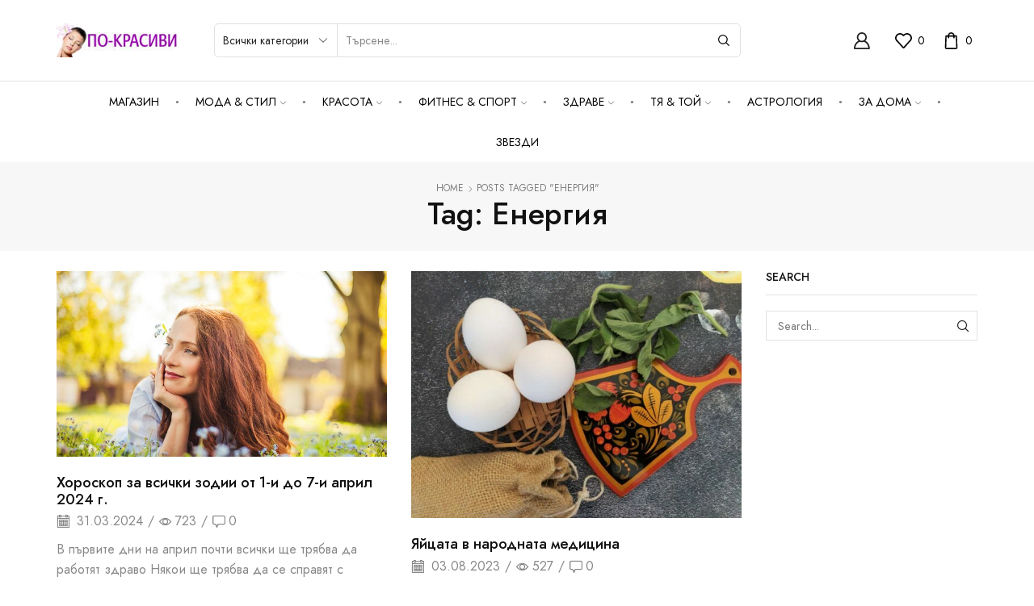

--- FILE ---
content_type: text/html; charset=UTF-8
request_url: https://po-krasivi.net/tag/energiya
body_size: 26238
content:

<!DOCTYPE html>
<html lang="bg-BG" >
<head>
	<meta charset="UTF-8" />
	<meta name="viewport" content="width=device-width, initial-scale=1.0, maximum-scale=1.0, user-scalable=0"/>
	<meta name='robots' content='index, follow, max-image-preview:large, max-snippet:-1, max-video-preview:-1' />
	<style>img:is([sizes="auto" i], [sizes^="auto," i]) { contain-intrinsic-size: 3000px 1500px }</style>
	
	<!-- This site is optimized with the Yoast SEO plugin v25.6 - https://yoast.com/wordpress/plugins/seo/ -->
	<title>енергия Архиви &#8226; ПО-КРАСИВИ</title>
	<link rel="canonical" href="https://po-krasivi.net/tag/energiya" />
	<link rel="next" href="https://po-krasivi.net/tag/energiya/page/2" />
	<meta property="og:locale" content="bg_BG" />
	<meta property="og:type" content="article" />
	<meta property="og:title" content="енергия Архиви &#8226; ПО-КРАСИВИ" />
	<meta property="og:url" content="https://po-krasivi.net/tag/energiya" />
	<meta property="og:site_name" content="ПО-КРАСИВИ" />
	<meta name="twitter:card" content="summary_large_image" />
	<script type="application/ld+json" class="yoast-schema-graph">{"@context":"https://schema.org","@graph":[{"@type":"CollectionPage","@id":"https://po-krasivi.net/tag/energiya","url":"https://po-krasivi.net/tag/energiya","name":"енергия Архиви &#8226; ПО-КРАСИВИ","isPartOf":{"@id":"https://po-krasivi.net/#website"},"primaryImageOfPage":{"@id":"https://po-krasivi.net/tag/energiya#primaryimage"},"image":{"@id":"https://po-krasivi.net/tag/energiya#primaryimage"},"thumbnailUrl":"https://po-krasivi.net/wp-content/uploads/2023/02/horoskop-mart.jpg","breadcrumb":{"@id":"https://po-krasivi.net/tag/energiya#breadcrumb"},"inLanguage":"bg-BG"},{"@type":"ImageObject","inLanguage":"bg-BG","@id":"https://po-krasivi.net/tag/energiya#primaryimage","url":"https://po-krasivi.net/wp-content/uploads/2023/02/horoskop-mart.jpg","contentUrl":"https://po-krasivi.net/wp-content/uploads/2023/02/horoskop-mart.jpg","width":764,"height":430},{"@type":"BreadcrumbList","@id":"https://po-krasivi.net/tag/energiya#breadcrumb","itemListElement":[{"@type":"ListItem","position":1,"name":"Начало","item":"https://po-krasivi.net/"},{"@type":"ListItem","position":2,"name":"енергия"}]},{"@type":"WebSite","@id":"https://po-krasivi.net/#website","url":"https://po-krasivi.net/","name":"ПО-КРАСИВИ","description":"сайт за мода и красота","publisher":{"@id":"https://po-krasivi.net/#organization"},"potentialAction":[{"@type":"SearchAction","target":{"@type":"EntryPoint","urlTemplate":"https://po-krasivi.net/?s={search_term_string}"},"query-input":{"@type":"PropertyValueSpecification","valueRequired":true,"valueName":"search_term_string"}}],"inLanguage":"bg-BG"},{"@type":"Organization","@id":"https://po-krasivi.net/#organization","name":"ГЛОБАЛ ХЕЛТ ООД","url":"https://po-krasivi.net/","logo":{"@type":"ImageObject","inLanguage":"bg-BG","@id":"https://po-krasivi.net/#/schema/logo/image/","url":"https://po-krasivi.net/wp-content/uploads/2014/03/logo.jpg","contentUrl":"https://po-krasivi.net/wp-content/uploads/2014/03/logo.jpg","width":210,"height":60,"caption":"ГЛОБАЛ ХЕЛТ ООД"},"image":{"@id":"https://po-krasivi.net/#/schema/logo/image/"},"sameAs":["https://www.facebook.com/pokrasivi.net/"]}]}</script>
	<!-- / Yoast SEO plugin. -->


<link rel="alternate" type="application/rss+xml" title="ПО-КРАСИВИ &raquo; Поток" href="https://po-krasivi.net/feed" />
<link rel="alternate" type="application/rss+xml" title="ПО-КРАСИВИ &raquo; поток за коментари" href="https://po-krasivi.net/comments/feed" />
<link rel="alternate" type="application/rss+xml" title="ПО-КРАСИВИ &raquo; поток за етикета енергия " href="https://po-krasivi.net/tag/energiya/feed" />
<style id='classic-theme-styles-inline-css' type='text/css'>
/*! This file is auto-generated */
.wp-block-button__link{color:#fff;background-color:#32373c;border-radius:9999px;box-shadow:none;text-decoration:none;padding:calc(.667em + 2px) calc(1.333em + 2px);font-size:1.125em}.wp-block-file__button{background:#32373c;color:#fff;text-decoration:none}
</style>
<style id='global-styles-inline-css' type='text/css'>
:root{--wp--preset--aspect-ratio--square: 1;--wp--preset--aspect-ratio--4-3: 4/3;--wp--preset--aspect-ratio--3-4: 3/4;--wp--preset--aspect-ratio--3-2: 3/2;--wp--preset--aspect-ratio--2-3: 2/3;--wp--preset--aspect-ratio--16-9: 16/9;--wp--preset--aspect-ratio--9-16: 9/16;--wp--preset--color--black: #000000;--wp--preset--color--cyan-bluish-gray: #abb8c3;--wp--preset--color--white: #ffffff;--wp--preset--color--pale-pink: #f78da7;--wp--preset--color--vivid-red: #cf2e2e;--wp--preset--color--luminous-vivid-orange: #ff6900;--wp--preset--color--luminous-vivid-amber: #fcb900;--wp--preset--color--light-green-cyan: #7bdcb5;--wp--preset--color--vivid-green-cyan: #00d084;--wp--preset--color--pale-cyan-blue: #8ed1fc;--wp--preset--color--vivid-cyan-blue: #0693e3;--wp--preset--color--vivid-purple: #9b51e0;--wp--preset--gradient--vivid-cyan-blue-to-vivid-purple: linear-gradient(135deg,rgba(6,147,227,1) 0%,rgb(155,81,224) 100%);--wp--preset--gradient--light-green-cyan-to-vivid-green-cyan: linear-gradient(135deg,rgb(122,220,180) 0%,rgb(0,208,130) 100%);--wp--preset--gradient--luminous-vivid-amber-to-luminous-vivid-orange: linear-gradient(135deg,rgba(252,185,0,1) 0%,rgba(255,105,0,1) 100%);--wp--preset--gradient--luminous-vivid-orange-to-vivid-red: linear-gradient(135deg,rgba(255,105,0,1) 0%,rgb(207,46,46) 100%);--wp--preset--gradient--very-light-gray-to-cyan-bluish-gray: linear-gradient(135deg,rgb(238,238,238) 0%,rgb(169,184,195) 100%);--wp--preset--gradient--cool-to-warm-spectrum: linear-gradient(135deg,rgb(74,234,220) 0%,rgb(151,120,209) 20%,rgb(207,42,186) 40%,rgb(238,44,130) 60%,rgb(251,105,98) 80%,rgb(254,248,76) 100%);--wp--preset--gradient--blush-light-purple: linear-gradient(135deg,rgb(255,206,236) 0%,rgb(152,150,240) 100%);--wp--preset--gradient--blush-bordeaux: linear-gradient(135deg,rgb(254,205,165) 0%,rgb(254,45,45) 50%,rgb(107,0,62) 100%);--wp--preset--gradient--luminous-dusk: linear-gradient(135deg,rgb(255,203,112) 0%,rgb(199,81,192) 50%,rgb(65,88,208) 100%);--wp--preset--gradient--pale-ocean: linear-gradient(135deg,rgb(255,245,203) 0%,rgb(182,227,212) 50%,rgb(51,167,181) 100%);--wp--preset--gradient--electric-grass: linear-gradient(135deg,rgb(202,248,128) 0%,rgb(113,206,126) 100%);--wp--preset--gradient--midnight: linear-gradient(135deg,rgb(2,3,129) 0%,rgb(40,116,252) 100%);--wp--preset--font-size--small: 13px;--wp--preset--font-size--medium: 20px;--wp--preset--font-size--large: 36px;--wp--preset--font-size--x-large: 42px;--wp--preset--spacing--20: 0.44rem;--wp--preset--spacing--30: 0.67rem;--wp--preset--spacing--40: 1rem;--wp--preset--spacing--50: 1.5rem;--wp--preset--spacing--60: 2.25rem;--wp--preset--spacing--70: 3.38rem;--wp--preset--spacing--80: 5.06rem;--wp--preset--shadow--natural: 6px 6px 9px rgba(0, 0, 0, 0.2);--wp--preset--shadow--deep: 12px 12px 50px rgba(0, 0, 0, 0.4);--wp--preset--shadow--sharp: 6px 6px 0px rgba(0, 0, 0, 0.2);--wp--preset--shadow--outlined: 6px 6px 0px -3px rgba(255, 255, 255, 1), 6px 6px rgba(0, 0, 0, 1);--wp--preset--shadow--crisp: 6px 6px 0px rgba(0, 0, 0, 1);}:where(.is-layout-flex){gap: 0.5em;}:where(.is-layout-grid){gap: 0.5em;}body .is-layout-flex{display: flex;}.is-layout-flex{flex-wrap: wrap;align-items: center;}.is-layout-flex > :is(*, div){margin: 0;}body .is-layout-grid{display: grid;}.is-layout-grid > :is(*, div){margin: 0;}:where(.wp-block-columns.is-layout-flex){gap: 2em;}:where(.wp-block-columns.is-layout-grid){gap: 2em;}:where(.wp-block-post-template.is-layout-flex){gap: 1.25em;}:where(.wp-block-post-template.is-layout-grid){gap: 1.25em;}.has-black-color{color: var(--wp--preset--color--black) !important;}.has-cyan-bluish-gray-color{color: var(--wp--preset--color--cyan-bluish-gray) !important;}.has-white-color{color: var(--wp--preset--color--white) !important;}.has-pale-pink-color{color: var(--wp--preset--color--pale-pink) !important;}.has-vivid-red-color{color: var(--wp--preset--color--vivid-red) !important;}.has-luminous-vivid-orange-color{color: var(--wp--preset--color--luminous-vivid-orange) !important;}.has-luminous-vivid-amber-color{color: var(--wp--preset--color--luminous-vivid-amber) !important;}.has-light-green-cyan-color{color: var(--wp--preset--color--light-green-cyan) !important;}.has-vivid-green-cyan-color{color: var(--wp--preset--color--vivid-green-cyan) !important;}.has-pale-cyan-blue-color{color: var(--wp--preset--color--pale-cyan-blue) !important;}.has-vivid-cyan-blue-color{color: var(--wp--preset--color--vivid-cyan-blue) !important;}.has-vivid-purple-color{color: var(--wp--preset--color--vivid-purple) !important;}.has-black-background-color{background-color: var(--wp--preset--color--black) !important;}.has-cyan-bluish-gray-background-color{background-color: var(--wp--preset--color--cyan-bluish-gray) !important;}.has-white-background-color{background-color: var(--wp--preset--color--white) !important;}.has-pale-pink-background-color{background-color: var(--wp--preset--color--pale-pink) !important;}.has-vivid-red-background-color{background-color: var(--wp--preset--color--vivid-red) !important;}.has-luminous-vivid-orange-background-color{background-color: var(--wp--preset--color--luminous-vivid-orange) !important;}.has-luminous-vivid-amber-background-color{background-color: var(--wp--preset--color--luminous-vivid-amber) !important;}.has-light-green-cyan-background-color{background-color: var(--wp--preset--color--light-green-cyan) !important;}.has-vivid-green-cyan-background-color{background-color: var(--wp--preset--color--vivid-green-cyan) !important;}.has-pale-cyan-blue-background-color{background-color: var(--wp--preset--color--pale-cyan-blue) !important;}.has-vivid-cyan-blue-background-color{background-color: var(--wp--preset--color--vivid-cyan-blue) !important;}.has-vivid-purple-background-color{background-color: var(--wp--preset--color--vivid-purple) !important;}.has-black-border-color{border-color: var(--wp--preset--color--black) !important;}.has-cyan-bluish-gray-border-color{border-color: var(--wp--preset--color--cyan-bluish-gray) !important;}.has-white-border-color{border-color: var(--wp--preset--color--white) !important;}.has-pale-pink-border-color{border-color: var(--wp--preset--color--pale-pink) !important;}.has-vivid-red-border-color{border-color: var(--wp--preset--color--vivid-red) !important;}.has-luminous-vivid-orange-border-color{border-color: var(--wp--preset--color--luminous-vivid-orange) !important;}.has-luminous-vivid-amber-border-color{border-color: var(--wp--preset--color--luminous-vivid-amber) !important;}.has-light-green-cyan-border-color{border-color: var(--wp--preset--color--light-green-cyan) !important;}.has-vivid-green-cyan-border-color{border-color: var(--wp--preset--color--vivid-green-cyan) !important;}.has-pale-cyan-blue-border-color{border-color: var(--wp--preset--color--pale-cyan-blue) !important;}.has-vivid-cyan-blue-border-color{border-color: var(--wp--preset--color--vivid-cyan-blue) !important;}.has-vivid-purple-border-color{border-color: var(--wp--preset--color--vivid-purple) !important;}.has-vivid-cyan-blue-to-vivid-purple-gradient-background{background: var(--wp--preset--gradient--vivid-cyan-blue-to-vivid-purple) !important;}.has-light-green-cyan-to-vivid-green-cyan-gradient-background{background: var(--wp--preset--gradient--light-green-cyan-to-vivid-green-cyan) !important;}.has-luminous-vivid-amber-to-luminous-vivid-orange-gradient-background{background: var(--wp--preset--gradient--luminous-vivid-amber-to-luminous-vivid-orange) !important;}.has-luminous-vivid-orange-to-vivid-red-gradient-background{background: var(--wp--preset--gradient--luminous-vivid-orange-to-vivid-red) !important;}.has-very-light-gray-to-cyan-bluish-gray-gradient-background{background: var(--wp--preset--gradient--very-light-gray-to-cyan-bluish-gray) !important;}.has-cool-to-warm-spectrum-gradient-background{background: var(--wp--preset--gradient--cool-to-warm-spectrum) !important;}.has-blush-light-purple-gradient-background{background: var(--wp--preset--gradient--blush-light-purple) !important;}.has-blush-bordeaux-gradient-background{background: var(--wp--preset--gradient--blush-bordeaux) !important;}.has-luminous-dusk-gradient-background{background: var(--wp--preset--gradient--luminous-dusk) !important;}.has-pale-ocean-gradient-background{background: var(--wp--preset--gradient--pale-ocean) !important;}.has-electric-grass-gradient-background{background: var(--wp--preset--gradient--electric-grass) !important;}.has-midnight-gradient-background{background: var(--wp--preset--gradient--midnight) !important;}.has-small-font-size{font-size: var(--wp--preset--font-size--small) !important;}.has-medium-font-size{font-size: var(--wp--preset--font-size--medium) !important;}.has-large-font-size{font-size: var(--wp--preset--font-size--large) !important;}.has-x-large-font-size{font-size: var(--wp--preset--font-size--x-large) !important;}
:where(.wp-block-post-template.is-layout-flex){gap: 1.25em;}:where(.wp-block-post-template.is-layout-grid){gap: 1.25em;}
:where(.wp-block-columns.is-layout-flex){gap: 2em;}:where(.wp-block-columns.is-layout-grid){gap: 2em;}
:root :where(.wp-block-pullquote){font-size: 1.5em;line-height: 1.6;}
</style>
<link rel='stylesheet' id='contact-form-7-css' href='https://po-krasivi.net/wp-content/plugins/contact-form-7/includes/css/styles.css?x43453' type='text/css' media='all' />
<style id='woocommerce-inline-inline-css' type='text/css'>
.woocommerce form .form-row .required { visibility: visible; }
</style>
<link rel='stylesheet' id='brands-styles-css' href='https://po-krasivi.net/wp-content/plugins/woocommerce/assets/css/brands.css?x43453' type='text/css' media='all' />
<link rel='stylesheet' id='etheme-parent-style-css' href='https://po-krasivi.net/wp-content/themes/xstore/xstore.min.css?x43453' type='text/css' media='all' />
<link rel='stylesheet' id='etheme-general-all-style-css' href='https://po-krasivi.net/wp-content/themes/xstore/css/general-all.min.css?x43453' type='text/css' media='all' />
<link rel='stylesheet' id='elementor-frontend-css' href='https://po-krasivi.net/wp-content/plugins/elementor/assets/css/frontend.min.css?x43453' type='text/css' media='all' />
<link rel='stylesheet' id='etheme-elementor-all-widgets-style-css' href='https://po-krasivi.net/wp-content/themes/xstore/css/elementor-all-widgets.min.css?x43453' type='text/css' media='all' />
<link rel='stylesheet' id='etheme-woocommerce-all-style-css' href='https://po-krasivi.net/wp-content/themes/xstore/css/woocommerce-all.min.css?x43453' type='text/css' media='all' />
<link rel='stylesheet' id='etheme-post-quote-css' href='https://po-krasivi.net/wp-content/themes/xstore/css/modules/blog/formats/quote.min.css?x43453' type='text/css' media='all' />
<link rel='stylesheet' id='etheme-post-grid-grid2-css' href='https://po-krasivi.net/wp-content/themes/xstore/css/modules/blog/types/grid-grid2.min.css?x43453' type='text/css' media='all' />
<style id='xstore-icons-font-inline-css' type='text/css'>
@font-face {
				  font-family: 'xstore-icons';
				  src:
				    url('https://po-krasivi.net/wp-content/themes/xstore/fonts/xstore-icons-bold.ttf') format('truetype'),
				    url('https://po-krasivi.net/wp-content/themes/xstore/fonts/xstore-icons-bold.woff2') format('woff2'),
				    url('https://po-krasivi.net/wp-content/themes/xstore/fonts/xstore-icons-bold.woff') format('woff'),
				    url('https://po-krasivi.net/wp-content/themes/xstore/fonts/xstore-icons-bold.svg#xstore-icons') format('svg');
				  font-weight: normal;
				  font-style: normal;
				  font-display: swap;
				}
</style>
<link rel='stylesheet' id='etheme-header-menu-css' href='https://po-krasivi.net/wp-content/themes/xstore/css/modules/layout/header/parts/menu.min.css?x43453' type='text/css' media='all' />
<link rel='stylesheet' id='xstore-kirki-styles-css' href='https://po-krasivi.net/wp-content/uploads/xstore/kirki-styles.css?x43453' type='text/css' media='all' />
<link rel='stylesheet' id='child-style-css' href='https://po-krasivi.net/wp-content/themes/xstore-child/style.css?x43453' type='text/css' media='all' />
<script type="text/template" id="tmpl-variation-template">
	<div class="woocommerce-variation-description">{{{ data.variation.variation_description }}}</div>
	<div class="woocommerce-variation-price">{{{ data.variation.price_html }}}</div>
	<div class="woocommerce-variation-availability">{{{ data.variation.availability_html }}}</div>
</script>
<script type="text/template" id="tmpl-unavailable-variation-template">
	<p role="alert">Продуктът не е наличен. Изберете друга комбинация</p>
</script>
<script type="text/javascript" src="https://po-krasivi.net/wp-includes/js/jquery/jquery.min.js?x43453" id="jquery-core-js"></script>
<script type="text/javascript" src="https://po-krasivi.net/wp-includes/js/jquery/jquery-migrate.min.js?x43453" id="jquery-migrate-js"></script>
<script type="text/javascript" src="https://po-krasivi.net/wp-content/plugins/woocommerce/assets/js/jquery-blockui/jquery.blockUI.min.js?x43453" id="jquery-blockui-js" defer="defer" data-wp-strategy="defer"></script>
<script type="text/javascript" id="wc-add-to-cart-js-extra">
/* <![CDATA[ */
var wc_add_to_cart_params = {"ajax_url":"\/wp-admin\/admin-ajax.php","wc_ajax_url":"\/?wc-ajax=%%endpoint%%","i18n_view_cart":"\u041f\u0440\u0435\u0433\u043b\u0435\u0434 \u043d\u0430 \u043a\u043e\u043b\u0438\u0447\u043a\u0430\u0442\u0430","cart_url":"https:\/\/po-krasivi.net","is_cart":"","cart_redirect_after_add":"yes"};
/* ]]> */
</script>
<script type="text/javascript" src="https://po-krasivi.net/wp-content/plugins/woocommerce/assets/js/frontend/add-to-cart.min.js?x43453" id="wc-add-to-cart-js" defer="defer" data-wp-strategy="defer"></script>
<script type="text/javascript" src="https://po-krasivi.net/wp-content/plugins/woocommerce/assets/js/js-cookie/js.cookie.min.js?x43453" id="js-cookie-js" data-wp-strategy="defer"></script>
<script type="text/javascript" id="woocommerce-js-extra">
/* <![CDATA[ */
var woocommerce_params = {"ajax_url":"\/wp-admin\/admin-ajax.php","wc_ajax_url":"\/?wc-ajax=%%endpoint%%","i18n_password_show":"\u041f\u043e\u043a\u0430\u0437\u0432\u0430\u043d\u0435 \u043d\u0430 \u043f\u0430\u0440\u043e\u043b\u0430\u0442\u0430","i18n_password_hide":"\u0421\u043a\u0440\u0438\u0432\u0430\u043d\u0435 \u043d\u0430 \u043f\u0430\u0440\u043e\u043b\u0430\u0442\u0430"};
/* ]]> */
</script>
<script type="text/javascript" src="https://po-krasivi.net/wp-content/plugins/woocommerce/assets/js/frontend/woocommerce.min.js?x43453" id="woocommerce-js" defer="defer" data-wp-strategy="defer"></script>
<script type="text/javascript" src="https://po-krasivi.net/wp-includes/js/underscore.min.js?x43453" id="underscore-js"></script>
<script type="text/javascript" id="wp-util-js-extra">
/* <![CDATA[ */
var _wpUtilSettings = {"ajax":{"url":"\/wp-admin\/admin-ajax.php"}};
/* ]]> */
</script>
<script type="text/javascript" src="https://po-krasivi.net/wp-includes/js/wp-util.min.js?x43453" id="wp-util-js"></script>
<script type="text/javascript" id="wc-add-to-cart-variation-js-extra">
/* <![CDATA[ */
var wc_add_to_cart_variation_params = {"wc_ajax_url":"\/?wc-ajax=%%endpoint%%","i18n_no_matching_variations_text":"\u041d\u044f\u043c\u0430 \u043f\u0440\u043e\u0434\u0443\u043a\u0442\u0438 \u043e\u0442\u0433\u043e\u0432\u0430\u0440\u044f\u0449\u0438 \u043d\u0430 \u0432\u0430\u0448\u0435\u0442\u043e \u0442\u044a\u0440\u0441\u0435\u043d\u0435. \u0418\u0437\u0431\u0435\u0440\u0435\u0442\u0435 \u0434\u0440\u0443\u0433\u0430 \u043a\u043e\u043c\u0431\u0438\u043d\u0430\u0446\u0438\u044f.","i18n_make_a_selection_text":"\u041f\u044a\u0440\u0432\u043e \u0438\u0437\u0431\u0435\u0440\u0435\u0442\u0435 \u043e\u043f\u0446\u0438\u0438 \u043d\u0430 \u043f\u0440\u043e\u0434\u0443\u043a\u0442\u0430 \u043f\u0440\u0435\u0434\u0438 \u0434\u0430 \u0433\u043e \u0434\u043e\u0431\u0430\u0432\u0438\u0442\u0435 \u0432 \u043a\u043e\u043b\u0438\u0447\u043a\u0430\u0442\u0430.","i18n_unavailable_text":"\u041f\u0440\u043e\u0434\u0443\u043a\u0442\u044a\u0442 \u043d\u0435 \u0435 \u043d\u0430\u043b\u0438\u0447\u0435\u043d. \u0418\u0437\u0431\u0435\u0440\u0435\u0442\u0435 \u0434\u0440\u0443\u0433\u0430 \u043a\u043e\u043c\u0431\u0438\u043d\u0430\u0446\u0438\u044f","i18n_reset_alert_text":"Your selection has been reset. Please select some product options before adding this product to your cart."};
/* ]]> */
</script>
<script type="text/javascript" src="https://po-krasivi.net/wp-content/plugins/woocommerce/assets/js/frontend/add-to-cart-variation.min.js?x43453" id="wc-add-to-cart-variation-js" defer="defer" data-wp-strategy="defer"></script>
<link rel="https://api.w.org/" href="https://po-krasivi.net/wp-json/" /><link rel="alternate" title="JSON" type="application/json" href="https://po-krasivi.net/wp-json/wp/v2/tags/1943" /><link rel="EditURI" type="application/rsd+xml" title="RSD" href="https://po-krasivi.net/xmlrpc.php?rsd" />
<meta name="generator" content="WordPress 6.8.3" />
<meta name="generator" content="WooCommerce 10.0.5" />
			<link rel="prefetch" as="font" href="https://po-krasivi.net/wp-content/themes/xstore/fonts/xstore-icons-bold.woff?v=9.5.3" type="font/woff">
					<link rel="prefetch" as="font" href="https://po-krasivi.net/wp-content/themes/xstore/fonts/xstore-icons-bold.woff2?v=9.5.3" type="font/woff2">
			<noscript><style>.woocommerce-product-gallery{ opacity: 1 !important; }</style></noscript>
	<meta name="generator" content="Elementor 3.30.4; features: e_font_icon_svg, additional_custom_breakpoints; settings: css_print_method-external, google_font-enabled, font_display-swap">
			<style>
				.e-con.e-parent:nth-of-type(n+4):not(.e-lazyloaded):not(.e-no-lazyload),
				.e-con.e-parent:nth-of-type(n+4):not(.e-lazyloaded):not(.e-no-lazyload) * {
					background-image: none !important;
				}
				@media screen and (max-height: 1024px) {
					.e-con.e-parent:nth-of-type(n+3):not(.e-lazyloaded):not(.e-no-lazyload),
					.e-con.e-parent:nth-of-type(n+3):not(.e-lazyloaded):not(.e-no-lazyload) * {
						background-image: none !important;
					}
				}
				@media screen and (max-height: 640px) {
					.e-con.e-parent:nth-of-type(n+2):not(.e-lazyloaded):not(.e-no-lazyload),
					.e-con.e-parent:nth-of-type(n+2):not(.e-lazyloaded):not(.e-no-lazyload) * {
						background-image: none !important;
					}
				}
			</style>
			<style id="kirki-inline-styles"></style><style type="text/css" class="et_custom-css">.page-heading{margin-bottom:25px}.products-loop .content-product .product-details,.swiper-container .content-product .product-details,.content-product .star-rating,.products-loop .product-stock+.et-timer{text-align:start;width:100%}.product-slide .product-details .button:not(.compare),.products-grid .product-details .button:not(.compare){width:100% !important}.page-heading,.breadcrumb-trail{margin-bottom:25px}.breadcrumb-trail .page-heading{background-color:transparent}.swiper-custom-right:not(.et-swiper-elementor-nav),.swiper-custom-left:not(.et-swiper-elementor-nav){background:transparent !important}@media only screen and (max-width:1230px){.swiper-custom-left,.middle-inside .swiper-entry .swiper-button-prev,.middle-inside.swiper-entry .swiper-button-prev{left:-15px}.swiper-custom-right,.middle-inside .swiper-entry .swiper-button-next,.middle-inside.swiper-entry .swiper-button-next{right:-15px}.middle-inbox .swiper-entry .swiper-button-prev,.middle-inbox.swiper-entry .swiper-button-prev{left:8px}.middle-inbox .swiper-entry .swiper-button-next,.middle-inbox.swiper-entry .swiper-button-next{right:8px}.swiper-entry:hover .swiper-custom-left,.middle-inside .swiper-entry:hover .swiper-button-prev,.middle-inside.swiper-entry:hover .swiper-button-prev{left:-5px}.swiper-entry:hover .swiper-custom-right,.middle-inside .swiper-entry:hover .swiper-button-next,.middle-inside.swiper-entry:hover .swiper-button-next{right:-5px}.middle-inbox .swiper-entry:hover .swiper-button-prev,.middle-inbox.swiper-entry:hover .swiper-button-prev{left:5px}.middle-inbox .swiper-entry:hover .swiper-button-next,.middle-inbox.swiper-entry:hover .swiper-button-next{right:5px}}.header-main-menu.et_element-top-level .menu{margin-right:-;margin-left:-}@media only screen and (max-width:1200px){.header-wrapper,.site-header-vertical{display:none}}@media only screen and (min-width:1201px){.mobile-header-wrapper{display:none}}.swiper-container{width:auto}.etheme-elementor-slider:not(.swiper-container-initialized,.swiper-initialized) .swiper-slide{max-width:calc(100% / var(--slides-per-view,4))}.etheme-elementor-slider[data-animation]:not(.swiper-container-initialized,.swiper-initialized,[data-animation=slide],[data-animation=coverflow]) .swiper-slide{max-width:100%}body:not([data-elementor-device-mode]) .etheme-elementor-off-canvas__container{transition:none;opacity:0;visibility:hidden;position:fixed}</style></head>
<body class="archive tag tag-energiya tag-1943 wp-theme-xstore wp-child-theme-xstore-child theme-xstore woocommerce-no-js et_cart-type-1 et_b_dt_header-not-overlap et_b_mob_header-not-overlap breadcrumbs-type-default wide et-preloader-off et-catalog-off  et-enable-swatch elementor-default elementor-kit-88005" data-mode="light">



<div class="template-container">

		<div class="template-content">
		<div class="page-wrapper">
			<header id="header" class="site-header sticky"  data-type="smart"><div class="header-wrapper">

<div class="header-main-wrapper sticky">
	<div class="header-main" data-title="Header main">
		<div class="et-row-container et-container">
			<div class="et-wrap-columns flex align-items-center">		
				
		
        <div class="et_column et_col-xs-2 et_col-xs-offset-0">
			

    <div class="et_element et_b_header-logo align-start mob-align-center et_element-top-level" >
        <a href="https://po-krasivi.net">
            <span><img width="210" height="60" src="https://po-krasivi.net/wp-content/uploads/2014/03/logo.jpg" class="et_b_header-logo-img" alt="" decoding="async" srcset="https://po-krasivi.net/wp-content/uploads/2014/03/logo.jpg 210w, https://po-krasivi.net/wp-content/uploads/2014/03/logo-200x57.jpg 200w" sizes="(max-width: 210px) 100vw, 210px" /></span><span class="fixed"><img width="210" height="60" src="https://po-krasivi.net/wp-content/uploads/2014/03/logo.jpg" class="et_b_header-logo-img" alt="" decoding="async" srcset="https://po-krasivi.net/wp-content/uploads/2014/03/logo.jpg 210w, https://po-krasivi.net/wp-content/uploads/2014/03/logo-200x57.jpg 200w" sizes="(max-width: 210px) 100vw, 210px" /></span>            
        </a>
    </div>

        </div>
			
				
		
        <div class="et_column et_col-xs-7 et_col-xs-offset-0">
			

<div class="et_element et_b_header-search flex align-items-center   et-content-right justify-content-center mob-justify-content- flex-basis-full et_element-top-level et-content-dropdown" >
		
	    
        <form action="https://po-krasivi.net/" role="search" data-min="3" data-per-page="100"
                            class="ajax-search-form  ajax-with-suggestions input-input " method="get">
			
                <div class="input-row flex align-items-center " data-search-mode="dark">
                    					<select style="width: 100%; max-width: calc(122px + 1.4em)"  name='product_cat' id='product_cat-466' class='postform'>
	<option value='0' selected='selected'>Всички категории</option>
	<option class="level-0" value="global-health">Global Health</option>
	<option class="level-0" value="">Всичко за дома</option>
	<option class="level-1" value="stonline-">&nbsp;&nbsp;&nbsp;STONЕLINE &#8211; ново поколение съдове с каменно покритие </option>
	<option class="level-0" value="">Здраве</option>
	<option class="level-1" value="doctor-nature">&nbsp;&nbsp;&nbsp;Doctor Nature</option>
	<option class="level-1" value="dr-silver">&nbsp;&nbsp;&nbsp;Dr. Silver  </option>
	<option class="level-1" value="sanct-bernhard">&nbsp;&nbsp;&nbsp;Sanct Bernhard  </option>
	<option class="level-1" value="">&nbsp;&nbsp;&nbsp;Алкохолизъм и тютюнопушене</option>
	<option class="level-1" value="">&nbsp;&nbsp;&nbsp;Билкови мехлеми  </option>
	<option class="level-1" value="">&nbsp;&nbsp;&nbsp;Витални гъби  </option>
	<option class="level-1" value="">&nbsp;&nbsp;&nbsp;Магнитни продукти</option>
	<option class="level-1" value="">&nbsp;&nbsp;&nbsp;Хималайска сол  </option>
	<option class="level-1" value="">&nbsp;&nbsp;&nbsp;Царски билки  </option>
	<option class="level-0" value="">Иновации</option>
	<option class="level-1" value="">&nbsp;&nbsp;&nbsp;Иновативни уреди и продукти		  </option>
	<option class="level-0" value="">Красота</option>
	<option class="level-1" value="">&nbsp;&nbsp;&nbsp;Коса</option>
	<option class="level-1" value="">&nbsp;&nbsp;&nbsp;Лице</option>
	<option class="level-1" value="">&nbsp;&nbsp;&nbsp;Тяло</option>
	<option class="level-0" value="">Парфюми</option>
	<option class="level-1" value="">&nbsp;&nbsp;&nbsp;Дамски</option>
</select>
                    <label class="screen-reader-text" for="et_b-header-search-input-0">Search input</label>
                    <input type="text" value=""
                           placeholder="Търсене..." autocomplete="off" class="form-control" id="et_b-header-search-input-0" name="s">
					
					                        <input type="hidden" name="post_type" value="product">
					
                                            <input type="hidden" name="et_search" value="true">
                    					
					                    <span class="buttons-wrapper flex flex-nowrap pos-relative">
                    <span class="clear flex-inline justify-content-center align-items-center pointer">
                        <span class="et_b-icon">
                            <svg xmlns="http://www.w3.org/2000/svg" width=".7em" height=".7em" viewBox="0 0 24 24"><path d="M13.056 12l10.728-10.704c0.144-0.144 0.216-0.336 0.216-0.552 0-0.192-0.072-0.384-0.216-0.528-0.144-0.12-0.336-0.216-0.528-0.216 0 0 0 0 0 0-0.192 0-0.408 0.072-0.528 0.216l-10.728 10.728-10.704-10.728c-0.288-0.288-0.768-0.288-1.056 0-0.168 0.144-0.24 0.336-0.24 0.528 0 0.216 0.072 0.408 0.216 0.552l10.728 10.704-10.728 10.704c-0.144 0.144-0.216 0.336-0.216 0.552s0.072 0.384 0.216 0.528c0.288 0.288 0.768 0.288 1.056 0l10.728-10.728 10.704 10.704c0.144 0.144 0.336 0.216 0.528 0.216s0.384-0.072 0.528-0.216c0.144-0.144 0.216-0.336 0.216-0.528s-0.072-0.384-0.216-0.528l-10.704-10.704z"></path></svg>
                        </span>
                    </span>
                    <button type="submit" class="search-button flex justify-content-center align-items-center pointer" aria-label="Search button">
                        <span class="et_b-loader"></span>
                    <svg version="1.1" xmlns="http://www.w3.org/2000/svg" width="1em" height="1em" viewBox="0 0 24 24"><path d="M23.64 22.176l-5.736-5.712c1.44-1.8 2.232-4.032 2.232-6.336 0-5.544-4.512-10.032-10.032-10.032s-10.008 4.488-10.008 10.008c-0.024 5.568 4.488 10.056 10.032 10.056 2.328 0 4.512-0.792 6.336-2.256l5.712 5.712c0.192 0.192 0.456 0.312 0.72 0.312 0.24 0 0.504-0.096 0.672-0.288 0.192-0.168 0.312-0.384 0.336-0.672v-0.048c0.024-0.288-0.096-0.552-0.264-0.744zM18.12 10.152c0 4.392-3.6 7.992-8.016 7.992-4.392 0-7.992-3.6-7.992-8.016 0-4.392 3.6-7.992 8.016-7.992 4.392 0 7.992 3.6 7.992 8.016z"></path></svg>                    <span class="screen-reader-text">Search</span></button>
                </span>
                </div>
				
											                <div class="ajax-results-wrapper"></div>
			        </form>
		</div>
        </div>
			
				
		
        <div class="et_column et_col-xs-3 et_col-xs-offset-0 pos-static">
			

<style>                .connect-block-element-pEkPT {
                    --connect-block-space: 8px;
                    margin: 0 -8px;
                }
                .et_element.connect-block-element-pEkPT > div,
                .et_element.connect-block-element-pEkPT > form.cart,
                .et_element.connect-block-element-pEkPT > .price {
                    margin: 0 8px;
                }
                                    .et_element.connect-block-element-pEkPT > .et_b_header-widget > div, 
                    .et_element.connect-block-element-pEkPT > .et_b_header-widget > ul {
                        margin-left: 8px;
                        margin-right: 8px;
                    }
                    .et_element.connect-block-element-pEkPT .widget_nav_menu .menu > li > a {
                        margin: 0 8px                    }
/*                    .et_element.connect-block-element-pEkPT .widget_nav_menu .menu .menu-item-has-children > a:after {
                        right: 8px;
                    }*/
                </style><div class="et_element et_connect-block flex flex-row connect-block-element-pEkPT align-items-center justify-content-end">
  

<div class="et_element et_b_header-account flex align-items-center  login-link account-type1 et-content-right et-content-dropdown et-content-toTop et_element-top-level" >
	
    <a href="https://po-krasivi.net/my-account"
       class=" flex full-width align-items-center  justify-content-center mob-justify-content-start">
			<span class="flex-inline justify-content-center align-items-center flex-wrap">

				                    <span class="et_b-icon">
						<svg xmlns="http://www.w3.org/2000/svg" width="1em" height="1em" viewBox="0 0 24 24"><path d="M17.4 12.072c1.344-1.32 2.088-3.12 2.088-4.992 0-3.888-3.144-7.032-7.032-7.032s-7.056 3.144-7.056 7.032c0 1.872 0.744 3.672 2.088 4.992-3.792 1.896-6.312 6.216-6.312 10.92 0 0.576 0.456 1.032 1.032 1.032h20.52c0.576 0 1.032-0.456 1.032-1.032-0.048-4.704-2.568-9.024-6.36-10.92zM14.976 11.4l-0.096 0.024c-0.048 0.024-0.096 0.048-0.144 0.072l-0.024 0.024c-0.744 0.384-1.488 0.576-2.304 0.576-2.76 0-4.992-2.232-4.992-4.992s2.256-5.016 5.016-5.016c2.76 0 4.992 2.232 4.992 4.992 0 1.776-0.936 3.432-2.448 4.32zM9.456 13.44c0.936 0.456 1.944 0.672 2.976 0.672s2.040-0.216 2.976-0.672c3.336 1.104 5.832 4.56 6.192 8.52h-18.336c0.384-3.96 2.88-7.416 6.192-8.52z"></path></svg>					</span>
								
								
				
			</span>
    </a>
					
                <div class="header-account-content et-mini-content">
					                    <div class="et-content">
												                        <form class="woocommerce-form woocommerce-form-login login " data-tab-name="login" autocomplete="off" method="post"
                              action="https://po-krasivi.net/my-account">
							
							
                            <p class="woocommerce-form-row woocommerce-form-row--wide form-row form-row-wide">
                                <label for="username">Username or email                                    &nbsp;<span class="required">*</span></label>
                                <input type="text" title="username"
                                       class="woocommerce-Input woocommerce-Input--text input-text"
                                       name="username" id="username"
                                       value=""/>                            </p>
                            <p class="woocommerce-form-row woocommerce-form-row--wide form-row form-row-wide">
                                <label for="password">Password&nbsp;<span
                                            class="required">*</span></label>
                                <input class="woocommerce-Input woocommerce-Input--text input-text" type="password"
                                       name="password" id="password" autocomplete="current-password"/>
                            </p>
							
							
                            <a href="https://po-krasivi.net/my-account/lost-password"
                               class="lost-password">Lost password?</a>

                            <p>
                                <label for="rememberme"
                                       class="woocommerce-form__label woocommerce-form__label-for-checkbox inline">
                                    <input class="woocommerce-form__input woocommerce-form__input-checkbox"
                                           name="rememberme" type="checkbox" id="rememberme" value="forever"/>
                                    <span>Remember Me</span>
                                </label>
                            </p>

                            <p class="login-submit">
								<input type="hidden" id="woocommerce-login-nonce" name="woocommerce-login-nonce" value="f731d82207" /><input type="hidden" name="_wp_http_referer" value="/tag/energiya" />                                <button type="submit" class="woocommerce-Button button" name="login"
                                        value="Log in">Log in</button>
                            </p>
							
							
                        </form>
						
						
                    </div>

                </div>
					
	</div>



<div class="et_element et_b_header-wishlist  flex align-items-center wishlist-type1  et-quantity-right et-content-right et-content-dropdown et-content-toTop et_element-top-level" >
        <a href="https://po-krasivi.net/my-account?et-wishlist-page" class=" flex flex-wrap full-width align-items-center  justify-content-start mob-justify-content-start et-toggle currentColor">
            <span class="flex-inline justify-content-center align-items-center flex-wrap">
                                    <span class="et_b-icon">
                        <span class="et-svg"><svg xmlns="http://www.w3.org/2000/svg" width="1em" height="1em" viewBox="0 0 24 24"><path d="M23.928 7.656c-0.264-3.528-3.264-6.36-6.792-6.456-1.872-0.072-3.768 0.672-5.136 1.992-1.392-1.344-3.24-2.064-5.136-1.992-3.528 0.096-6.528 2.928-6.792 6.456-0.024 0.288-0.024 0.624-0.024 0.912 0.048 1.272 0.6 2.544 1.512 3.576l9.168 10.152c0.312 0.36 0.792 0.552 1.272 0.552 0.456 0 0.936-0.192 1.296-0.552l9.144-10.152c0.912-1.008 1.44-2.256 1.512-3.576 0-0.312 0-0.624-0.024-0.912zM21.96 8.448c-0.048 0.864-0.408 1.68-1.008 2.328l-8.952 9.96-8.976-9.96c-0.6-0.672-0.96-1.488-1.008-2.304 0-0.24 0-0.456 0.024-0.672 0.192-2.52 2.328-4.56 4.848-4.632h0.168c1.632 0 3.168 0.792 4.104 2.112 0.192 0.264 0.48 0.408 0.816 0.408s0.624-0.144 0.816-0.408c0.984-1.368 2.592-2.16 4.272-2.112 2.52 0.096 4.68 2.112 4.896 4.632 0 0.216 0 0.432 0 0.648z"></path></svg></span>                                <span class="et-wishlist-quantity et-quantity count-0">
          0        </span>
                            </span>
                	
	            	
	                        </span>
    </a>
	        <span class="et-wishlist-quantity et-quantity count-0">
          0        </span>
        	
    <div class="et-mini-content">
		        <div class="et-content">
			            <div class="et_b_wishlist-dropdown product_list_widget cart_list"></div>
                    <div class="woocommerce-mini-cart__footer-wrapper">
            <div class="product_list-popup-footer-wrapper" style="display: none">
                <p class="buttons mini-cart-buttons">
                                        <a href="https://po-krasivi.net/my-account?et-wishlist-page"
                       class="button btn-view-wishlist wc-forward">View Wishlist</a>
                                           <a href="https://po-krasivi.net/my-account?et-wishlist-page"
                       class="button btn-checkout add-all-products">Add all to cart</a>
                                   </p>
            </div>
        </div>
                </div>
    </div>
	
	</div>


	

<div class="et_element et_b_header-cart  flex align-items-center cart-type1  et-quantity-right et-content-right et-content-dropdown et-content-toTop et_element-top-level" >
	        <a href="https://po-krasivi.net" class=" flex flex-wrap full-width align-items-center  justify-content-end mob-justify-content-end currentColor">
			<span class="flex-inline justify-content-center align-items-center
			">

									
					                        <span class="et_b-icon">
							<span class="et-svg"><svg xmlns="http://www.w3.org/2000/svg" width="1em" height="1em" viewBox="0 0 24 24"><path d="M20.304 5.544v0c-0.024-0.696-0.576-1.224-1.272-1.224h-2.304c-0.288-2.424-2.304-4.248-4.728-4.248-2.448 0-4.464 1.824-4.728 4.248h-2.28c-0.696 0-1.272 0.576-1.272 1.248l-0.624 15.936c-0.024 0.648 0.192 1.272 0.624 1.728 0.432 0.48 1.008 0.72 1.68 0.72h13.176c0.624 0 1.2-0.24 1.68-0.72 0.408-0.456 0.624-1.056 0.624-1.704l-0.576-15.984zM9.12 4.296c0.288-1.344 1.464-2.376 2.88-2.376s2.592 1.032 2.88 2.4l-5.76-0.024zM8.184 8.664c0.528 0 0.936-0.408 0.936-0.936v-1.536h5.832v1.536c0 0.528 0.408 0.936 0.936 0.936s0.936-0.408 0.936-0.936v-1.536h1.68l0.576 15.336c-0.024 0.144-0.072 0.288-0.168 0.384s-0.216 0.144-0.312 0.144h-13.2c-0.12 0-0.24-0.048-0.336-0.144-0.072-0.072-0.12-0.192-0.096-0.336l0.6-15.384h1.704v1.536c-0.024 0.528 0.384 0.936 0.912 0.936z"></path></svg></span>							        <span class="et-cart-quantity et-quantity count-0">
              0            </span>
								</span>
					
									
					
												</span>
        </a>
		        <span class="et-cart-quantity et-quantity count-0">
              0            </span>
				    <div class="et-mini-content">
		        <div class="et-content">
			
							                    <div class="widget woocommerce widget_shopping_cart">
                        <div class="widget_shopping_cart_content">
                            <div class="woocommerce-mini-cart cart_list product_list_widget ">
								        <div class="woocommerce-mini-cart__empty-message empty">
            <p>No products in the cart.</p>
			                <a class="btn" href="https://po-krasivi.net/shop"><span>Return To Shop</span></a>
			        </div>
		                            </div>
                        </div>
                    </div>
							
            <div class="woocommerce-mini-cart__footer-wrapper">
				
        <div class="product_list-popup-footer-inner"  style="display: none;">

            <div class="cart-popup-footer">
                <a href="https://po-krasivi.net"
                   class="btn-view-cart wc-forward">Shopping cart                     (0)</a>
                <div class="cart-widget-subtotal woocommerce-mini-cart__total total"
                     data-amount="0">
					<span class="small-h">Subtotal:</span> <span class="big-coast"><span class="woocommerce-Price-amount amount"><bdi>0.00&nbsp;<span class="woocommerce-Price-currencySymbol">&#1083;&#1074;.</span></bdi></span></span>                </div>
            </div>
			
			
            <p class="buttons mini-cart-buttons">
				<a href="https://po-krasivi.net" class="button wc-forward">Преглед на количката</a><a href="https://po-krasivi.net/checkout-2" class="button btn-checkout wc-forward">Checkout</a>            </p>
			
			
        </div>
		
		                    <div class="woocommerce-mini-cart__footer flex justify-content-center align-items-center ">Free shipping over 49$</div>
				            </div>
        </div>
    </div>
	
		</div>

</div>        </div>
	</div>		</div>
	</div>
</div>

<div class="header-bottom-wrapper ">
	<div class="header-bottom" data-title="Header bottom">
		<div class="et-row-container et-container">
			<div class="et-wrap-columns flex align-items-center">		
				
		
        <div class="et_column et_col-xs-12 et_col-xs-offset-0 pos-static">
			

<style>                .connect-block-element-tFJE5 {
                    --connect-block-space: 5px;
                    margin: 0 -5px;
                }
                .et_element.connect-block-element-tFJE5 > div,
                .et_element.connect-block-element-tFJE5 > form.cart,
                .et_element.connect-block-element-tFJE5 > .price {
                    margin: 0 5px;
                }
                                    .et_element.connect-block-element-tFJE5 > .et_b_header-widget > div, 
                    .et_element.connect-block-element-tFJE5 > .et_b_header-widget > ul {
                        margin-left: 5px;
                        margin-right: 5px;
                    }
                    .et_element.connect-block-element-tFJE5 .widget_nav_menu .menu > li > a {
                        margin: 0 5px                    }
/*                    .et_element.connect-block-element-tFJE5 .widget_nav_menu .menu .menu-item-has-children > a:after {
                        right: 5px;
                    }*/
                </style><div class="et_element et_connect-block flex flex-row connect-block-element-tFJE5 align-items-center justify-content-start">

<div class="et_element et_b_header-menu header-main-menu flex align-items-center menu-items-dots  justify-content-center et_element-top-level" >
	<div class="menu-main-container"><ul id="menu-menu" class="menu"><li id="menu-item-80984" class="menu-item menu-item-type-post_type menu-item-object-page menu-item-80984 item-level-0 item-design-dropdown"><a href="https://po-krasivi.net/products" class="item-link">Магазин</a><span class="et_b_header-menu-sep align-self-center"></span></li>
<li id="menu-item-10" class="menu-item menu-item-type-taxonomy menu-item-object-category menu-item-has-children menu-parent-item menu-item-10 item-level-0 item-design-dropdown"><a href="https://po-krasivi.net/cat/moda-i-stil" class="item-link">Мода &#038; Стил<svg class="arrow " xmlns="http://www.w3.org/2000/svg" width="0.5em" height="0.5em" viewBox="0 0 24 24"><path d="M23.784 6.072c-0.264-0.264-0.672-0.264-0.984 0l-10.8 10.416-10.8-10.416c-0.264-0.264-0.672-0.264-0.984 0-0.144 0.12-0.216 0.312-0.216 0.48 0 0.192 0.072 0.36 0.192 0.504l11.28 10.896c0.096 0.096 0.24 0.192 0.48 0.192 0.144 0 0.288-0.048 0.432-0.144l0.024-0.024 11.304-10.92c0.144-0.12 0.24-0.312 0.24-0.504 0.024-0.168-0.048-0.36-0.168-0.48z"></path></svg></a><span class="et_b_header-menu-sep align-self-center"></span>
<div class="nav-sublist-dropdown"><div class="container">

<ul>
	<li id="menu-item-14" class="menu-item menu-item-type-taxonomy menu-item-object-category menu-item-14 item-level-1"><a href="https://po-krasivi.net/cat/moda-i-stil/tendentsii" class="item-link type-img position-">Тенденции</a><span class="et_b_header-menu-sep align-self-center"></span></li>
	<li id="menu-item-13" class="menu-item menu-item-type-taxonomy menu-item-object-category menu-item-13 item-level-1"><a href="https://po-krasivi.net/cat/moda-i-stil/saveti" class="item-link type-img position-">Съвети</a><span class="et_b_header-menu-sep align-self-center"></span></li>
	<li id="menu-item-11" class="menu-item menu-item-type-taxonomy menu-item-object-category menu-item-11 item-level-1"><a href="https://po-krasivi.net/cat/zvezdite" class="item-link type-img position-">Звездите</a><span class="et_b_header-menu-sep align-self-center"></span></li>
	<li id="menu-item-12" class="menu-item menu-item-type-taxonomy menu-item-object-category menu-item-12 item-level-1"><a href="https://po-krasivi.net/cat/moda-i-stil/na-pazar" class="item-link type-img position-">На пазар</a><span class="et_b_header-menu-sep align-self-center"></span></li>
</ul>

</div></div><!-- .nav-sublist-dropdown -->
</li>
<li id="menu-item-15" class="menu-item menu-item-type-taxonomy menu-item-object-category menu-item-has-children menu-parent-item menu-item-15 item-level-0 item-design-dropdown"><a href="https://po-krasivi.net/cat/krasota" class="item-link">Красота<svg class="arrow " xmlns="http://www.w3.org/2000/svg" width="0.5em" height="0.5em" viewBox="0 0 24 24"><path d="M23.784 6.072c-0.264-0.264-0.672-0.264-0.984 0l-10.8 10.416-10.8-10.416c-0.264-0.264-0.672-0.264-0.984 0-0.144 0.12-0.216 0.312-0.216 0.48 0 0.192 0.072 0.36 0.192 0.504l11.28 10.896c0.096 0.096 0.24 0.192 0.48 0.192 0.144 0 0.288-0.048 0.432-0.144l0.024-0.024 11.304-10.92c0.144-0.12 0.24-0.312 0.24-0.504 0.024-0.168-0.048-0.36-0.168-0.48z"></path></svg></a><span class="et_b_header-menu-sep align-self-center"></span>
<div class="nav-sublist-dropdown"><div class="container">

<ul>
	<li id="menu-item-20" class="menu-item menu-item-type-taxonomy menu-item-object-category menu-item-20 item-level-1"><a href="https://po-krasivi.net/cat/krasota/kozmetika" class="item-link type-img position-">Козметика</a><span class="et_b_header-menu-sep align-self-center"></span></li>
	<li id="menu-item-21" class="menu-item menu-item-type-taxonomy menu-item-object-category menu-item-21 item-level-1"><a href="https://po-krasivi.net/cat/krasota/kosa-pricheski" class="item-link type-img position-">Коса &#038; Прически</a><span class="et_b_header-menu-sep align-self-center"></span></li>
	<li id="menu-item-19" class="menu-item menu-item-type-taxonomy menu-item-object-category menu-item-19 item-level-1"><a href="https://po-krasivi.net/cat/krasota/kozha-litse" class="item-link type-img position-">Кожа &#038; Лице</a><span class="et_b_header-menu-sep align-self-center"></span></li>
	<li id="menu-item-23" class="menu-item menu-item-type-taxonomy menu-item-object-category menu-item-23 item-level-1"><a href="https://po-krasivi.net/cat/krasota/tyalo" class="item-link type-img position-">Тяло</a><span class="et_b_header-menu-sep align-self-center"></span></li>
	<li id="menu-item-16" class="menu-item menu-item-type-taxonomy menu-item-object-category menu-item-16 item-level-1"><a href="https://po-krasivi.net/cat/krasota/grizha-za-ratsete" class="item-link type-img position-">Грижа за ръцете</a><span class="et_b_header-menu-sep align-self-center"></span></li>
	<li id="menu-item-17" class="menu-item menu-item-type-taxonomy menu-item-object-category menu-item-17 item-level-1"><a href="https://po-krasivi.net/cat/krasota/grim" class="item-link type-img position-">Грим</a><span class="et_b_header-menu-sep align-self-center"></span></li>
	<li id="menu-item-22" class="menu-item menu-item-type-taxonomy menu-item-object-category menu-item-22 item-level-1"><a href="https://po-krasivi.net/cat/krasota/parfyumeriya" class="item-link type-img position-">Парфюмерия</a><span class="et_b_header-menu-sep align-self-center"></span></li>
	<li id="menu-item-18" class="menu-item menu-item-type-taxonomy menu-item-object-category menu-item-18 item-level-1"><a href="https://po-krasivi.net/cat/krasota/estetichna-meditsina" class="item-link type-img position-">Естетична медицина</a><span class="et_b_header-menu-sep align-self-center"></span></li>
</ul>

</div></div><!-- .nav-sublist-dropdown -->
</li>
<li id="menu-item-27" class="menu-item menu-item-type-taxonomy menu-item-object-category menu-item-has-children menu-parent-item menu-item-27 item-level-0 item-design-dropdown"><a title="Фитнес &#038; Спорт" href="https://po-krasivi.net/cat/fitnes-sport" class="item-link">Фитнес &#038; Спорт<svg class="arrow " xmlns="http://www.w3.org/2000/svg" width="0.5em" height="0.5em" viewBox="0 0 24 24"><path d="M23.784 6.072c-0.264-0.264-0.672-0.264-0.984 0l-10.8 10.416-10.8-10.416c-0.264-0.264-0.672-0.264-0.984 0-0.144 0.12-0.216 0.312-0.216 0.48 0 0.192 0.072 0.36 0.192 0.504l11.28 10.896c0.096 0.096 0.24 0.192 0.48 0.192 0.144 0 0.288-0.048 0.432-0.144l0.024-0.024 11.304-10.92c0.144-0.12 0.24-0.312 0.24-0.504 0.024-0.168-0.048-0.36-0.168-0.48z"></path></svg></a><span class="et_b_header-menu-sep align-self-center"></span>
<div class="nav-sublist-dropdown"><div class="container">

<ul>
	<li id="menu-item-28" class="menu-item menu-item-type-taxonomy menu-item-object-category menu-item-28 item-level-1"><a href="https://po-krasivi.net/cat/fitnes-sport/uprajnenia" class="item-link type-img position-">Упражнения</a><span class="et_b_header-menu-sep align-self-center"></span></li>
	<li id="menu-item-30" class="menu-item menu-item-type-taxonomy menu-item-object-category menu-item-30 item-level-1"><a href="https://po-krasivi.net/cat/fitnes-sport/suveti" class="item-link type-img position-">Съвети</a><span class="et_b_header-menu-sep align-self-center"></span></li>
</ul>

</div></div><!-- .nav-sublist-dropdown -->
</li>
<li id="menu-item-4" class="menu-item menu-item-type-taxonomy menu-item-object-category menu-item-has-children menu-parent-item menu-item-4 item-level-0 item-design-dropdown"><a href="https://po-krasivi.net/cat/zdrave" class="item-link">Здраве<svg class="arrow " xmlns="http://www.w3.org/2000/svg" width="0.5em" height="0.5em" viewBox="0 0 24 24"><path d="M23.784 6.072c-0.264-0.264-0.672-0.264-0.984 0l-10.8 10.416-10.8-10.416c-0.264-0.264-0.672-0.264-0.984 0-0.144 0.12-0.216 0.312-0.216 0.48 0 0.192 0.072 0.36 0.192 0.504l11.28 10.896c0.096 0.096 0.24 0.192 0.48 0.192 0.144 0 0.288-0.048 0.432-0.144l0.024-0.024 11.304-10.92c0.144-0.12 0.24-0.312 0.24-0.504 0.024-0.168-0.048-0.36-0.168-0.48z"></path></svg></a><span class="et_b_header-menu-sep align-self-center"></span>
<div class="nav-sublist-dropdown"><div class="container">

<ul>
	<li id="menu-item-24" class="menu-item menu-item-type-taxonomy menu-item-object-category menu-item-24 item-level-1"><a href="https://po-krasivi.net/cat/zdrave/zdravoslovno-hranene" class="item-link type-img position-">Здравословни храни</a><span class="et_b_header-menu-sep align-self-center"></span></li>
	<li id="menu-item-25" class="menu-item menu-item-type-taxonomy menu-item-object-category menu-item-25 item-level-1"><a href="https://po-krasivi.net/cat/zdrave/dieti" class="item-link type-img position-">Диети</a><span class="et_b_header-menu-sep align-self-center"></span></li>
	<li id="menu-item-26" class="menu-item menu-item-type-taxonomy menu-item-object-category menu-item-26 item-level-1"><a href="https://po-krasivi.net/cat/zdrave/zdravoslovno-hranene/otslabvane" class="item-link type-img position-">Отслабване</a><span class="et_b_header-menu-sep align-self-center"></span></li>
	<li id="menu-item-6" class="menu-item menu-item-type-taxonomy menu-item-object-category menu-item-6 item-level-1"><a href="https://po-krasivi.net/cat/zdrave/detsko-zdrave-i-vuzpitanie" class="item-link type-img position-">Детско здраве и възпитание</a><span class="et_b_header-menu-sep align-self-center"></span></li>
	<li id="menu-item-5" class="menu-item menu-item-type-taxonomy menu-item-object-category menu-item-5 item-level-1"><a href="https://po-krasivi.net/cat/zdrave/bremennost-i-karmene" class="item-link type-img position-">Бременност и кърмене</a><span class="et_b_header-menu-sep align-self-center"></span></li>
	<li id="menu-item-7" class="menu-item menu-item-type-taxonomy menu-item-object-category menu-item-7 item-level-1"><a href="https://po-krasivi.net/cat/zdrave/intimno-za-mazha-i-zhenata" class="item-link type-img position-">Интимно за мъжа и жената</a><span class="et_b_header-menu-sep align-self-center"></span></li>
	<li id="menu-item-8" class="menu-item menu-item-type-taxonomy menu-item-object-category menu-item-8 item-level-1"><a href="https://po-krasivi.net/cat/zdrave/zdravni-suveti" class="item-link type-img position-">Здравни съвети</a><span class="et_b_header-menu-sep align-self-center"></span></li>
	<li id="menu-item-9" class="menu-item menu-item-type-taxonomy menu-item-object-category menu-item-9 item-level-1"><a href="https://po-krasivi.net/cat/zdrave/psihologiya" class="item-link type-img position-">Психология</a><span class="et_b_header-menu-sep align-self-center"></span></li>
</ul>

</div></div><!-- .nav-sublist-dropdown -->
</li>
<li id="menu-item-25117" class="menu-item menu-item-type-taxonomy menu-item-object-category menu-item-has-children menu-parent-item menu-item-25117 item-level-0 item-design-dropdown"><a href="https://po-krasivi.net/cat/tiq-i-toi" class="item-link">Тя &#038; Той<svg class="arrow " xmlns="http://www.w3.org/2000/svg" width="0.5em" height="0.5em" viewBox="0 0 24 24"><path d="M23.784 6.072c-0.264-0.264-0.672-0.264-0.984 0l-10.8 10.416-10.8-10.416c-0.264-0.264-0.672-0.264-0.984 0-0.144 0.12-0.216 0.312-0.216 0.48 0 0.192 0.072 0.36 0.192 0.504l11.28 10.896c0.096 0.096 0.24 0.192 0.48 0.192 0.144 0 0.288-0.048 0.432-0.144l0.024-0.024 11.304-10.92c0.144-0.12 0.24-0.312 0.24-0.504 0.024-0.168-0.048-0.36-0.168-0.48z"></path></svg></a><span class="et_b_header-menu-sep align-self-center"></span>
<div class="nav-sublist-dropdown"><div class="container">

<ul>
	<li id="menu-item-25118" class="menu-item menu-item-type-taxonomy menu-item-object-category menu-item-25118 item-level-1"><a href="https://po-krasivi.net/cat/tiq-i-toi/vzaimootnoshenia" class="item-link type-img position-">Взаимоотношения</a><span class="et_b_header-menu-sep align-self-center"></span></li>
	<li id="menu-item-25119" class="menu-item menu-item-type-taxonomy menu-item-object-category menu-item-25119 item-level-1"><a href="https://po-krasivi.net/cat/tiq-i-toi/za-teb" class="item-link type-img position-">За теб</a><span class="et_b_header-menu-sep align-self-center"></span></li>
	<li id="menu-item-25120" class="menu-item menu-item-type-taxonomy menu-item-object-category menu-item-25120 item-level-1"><a href="https://po-krasivi.net/cat/tiq-i-toi/kariera-i-obrazovanie" class="item-link type-img position-">Кариера и образование</a><span class="et_b_header-menu-sep align-self-center"></span></li>
	<li id="menu-item-25121" class="menu-item menu-item-type-taxonomy menu-item-object-category menu-item-25121 item-level-1"><a href="https://po-krasivi.net/cat/tiq-i-toi/pravni-saveti" class="item-link type-img position-">Правни съвети</a><span class="et_b_header-menu-sep align-self-center"></span></li>
	<li id="menu-item-25122" class="menu-item menu-item-type-taxonomy menu-item-object-category menu-item-25122 item-level-1"><a href="https://po-krasivi.net/cat/tiq-i-toi/liubov" class="item-link type-img position-">Любов</a><span class="et_b_header-menu-sep align-self-center"></span></li>
</ul>

</div></div><!-- .nav-sublist-dropdown -->
</li>
<li id="menu-item-25123" class="menu-item menu-item-type-taxonomy menu-item-object-category menu-item-25123 item-level-0 item-design-dropdown"><a href="https://po-krasivi.net/cat/astrologiya-2" class="item-link">Астрология</a><span class="et_b_header-menu-sep align-self-center"></span></li>
<li id="menu-item-25124" class="menu-item menu-item-type-taxonomy menu-item-object-category menu-item-has-children menu-parent-item menu-item-25124 item-level-0 item-design-dropdown"><a title="За дома и семейството" href="https://po-krasivi.net/cat/za-doma-i-semeistvoto" class="item-link">За дома<svg class="arrow " xmlns="http://www.w3.org/2000/svg" width="0.5em" height="0.5em" viewBox="0 0 24 24"><path d="M23.784 6.072c-0.264-0.264-0.672-0.264-0.984 0l-10.8 10.416-10.8-10.416c-0.264-0.264-0.672-0.264-0.984 0-0.144 0.12-0.216 0.312-0.216 0.48 0 0.192 0.072 0.36 0.192 0.504l11.28 10.896c0.096 0.096 0.24 0.192 0.48 0.192 0.144 0 0.288-0.048 0.432-0.144l0.024-0.024 11.304-10.92c0.144-0.12 0.24-0.312 0.24-0.504 0.024-0.168-0.048-0.36-0.168-0.48z"></path></svg></a><span class="et_b_header-menu-sep align-self-center"></span>
<div class="nav-sublist-dropdown"><div class="container">

<ul>
	<li id="menu-item-25125" class="menu-item menu-item-type-taxonomy menu-item-object-category menu-item-25125 item-level-1"><a href="https://po-krasivi.net/cat/za-doma-i-semeistvoto/domashni-lyubimtsi-za-doma" class="item-link type-img position-">Домашни любимци</a><span class="et_b_header-menu-sep align-self-center"></span></li>
	<li id="menu-item-25126" class="menu-item menu-item-type-taxonomy menu-item-object-category menu-item-25126 item-level-1"><a href="https://po-krasivi.net/cat/za-doma-i-semeistvoto/interior" class="item-link type-img position-">Интериор</a><span class="et_b_header-menu-sep align-self-center"></span></li>
	<li id="menu-item-25127" class="menu-item menu-item-type-taxonomy menu-item-object-category menu-item-25127 item-level-1"><a href="https://po-krasivi.net/cat/za-doma-i-semeistvoto/opasnosti-za-doma" class="item-link type-img position-">Опасности</a><span class="et_b_header-menu-sep align-self-center"></span></li>
	<li id="menu-item-25128" class="menu-item menu-item-type-taxonomy menu-item-object-category menu-item-25128 item-level-1"><a href="https://po-krasivi.net/cat/za-doma-i-semeistvoto/pochivka-za-doma" class="item-link type-img position-">Почивка</a><span class="et_b_header-menu-sep align-self-center"></span></li>
	<li id="menu-item-25129" class="menu-item menu-item-type-taxonomy menu-item-object-category menu-item-25129 item-level-1"><a href="https://po-krasivi.net/cat/za-doma-i-semeistvoto/pochistvane-za-doma" class="item-link type-img position-">Почистване</a><span class="et_b_header-menu-sep align-self-center"></span></li>
	<li id="menu-item-25130" class="menu-item menu-item-type-taxonomy menu-item-object-category menu-item-25130 item-level-1"><a href="https://po-krasivi.net/cat/za-doma-i-semeistvoto/semeen-byudzhet-za-doma" class="item-link type-img position-">Семеен бюджет</a><span class="et_b_header-menu-sep align-self-center"></span></li>
	<li id="menu-item-25131" class="menu-item menu-item-type-taxonomy menu-item-object-category menu-item-25131 item-level-1"><a href="https://po-krasivi.net/cat/za-doma-i-semeistvoto/sigurnost" class="item-link type-img position-">Сигурност</a><span class="et_b_header-menu-sep align-self-center"></span></li>
	<li id="menu-item-25132" class="menu-item menu-item-type-taxonomy menu-item-object-category menu-item-25132 item-level-1"><a href="https://po-krasivi.net/cat/za-doma-i-semeistvoto/saveti-za-doma" class="item-link type-img position-">Съвети</a><span class="et_b_header-menu-sep align-self-center"></span></li>
</ul>

</div></div><!-- .nav-sublist-dropdown -->
</li>
<li id="menu-item-25135" class="menu-item menu-item-type-taxonomy menu-item-object-category menu-item-25135 item-level-0 item-design-dropdown"><a href="https://po-krasivi.net/cat/zvezdite" class="item-link">Звезди</a><span class="et_b_header-menu-sep align-self-center"></span></li>
</ul></div></div>

</div>        </div>
	</div>		</div>
	</div>
</div>
</div><div class="mobile-header-wrapper">


<div class="header-main-wrapper sticky">
	<div class="header-main" data-title="Header main">
		<div class="et-row-container et-container">
			<div class="et-wrap-columns flex align-items-center">		
				
		
        <div class="et_column et_col-xs-2 et_col-xs-offset-0 pos-static">
			

<div class="et_element et_b_header-mobile-menu  static et-content_toggle et-off-canvas et-content-left toggles-by-arrow" data-item-click="item">
	
    <span class="et-element-label-wrapper flex  justify-content-start mob-justify-content-start">
			<span class="flex-inline align-items-center et-element-label pointer et-toggle valign-center" >
				<span class="et_b-icon"><svg version="1.1" xmlns="http://www.w3.org/2000/svg" width="1em" height="1em" viewBox="0 0 24 24"><path d="M0.792 5.904h22.416c0.408 0 0.744-0.336 0.744-0.744s-0.336-0.744-0.744-0.744h-22.416c-0.408 0-0.744 0.336-0.744 0.744s0.336 0.744 0.744 0.744zM23.208 11.256h-22.416c-0.408 0-0.744 0.336-0.744 0.744s0.336 0.744 0.744 0.744h22.416c0.408 0 0.744-0.336 0.744-0.744s-0.336-0.744-0.744-0.744zM23.208 18.096h-22.416c-0.408 0-0.744 0.336-0.744 0.744s0.336 0.744 0.744 0.744h22.416c0.408 0 0.744-0.336 0.744-0.744s-0.336-0.744-0.744-0.744z"></path></svg></span>							</span>
		</span>
	        <div class="et-mini-content">
			<span class="et-toggle pos-absolute et-close full-left top">
				<svg xmlns="http://www.w3.org/2000/svg" width="0.8em" height="0.8em" viewBox="0 0 24 24">
					<path d="M13.056 12l10.728-10.704c0.144-0.144 0.216-0.336 0.216-0.552 0-0.192-0.072-0.384-0.216-0.528-0.144-0.12-0.336-0.216-0.528-0.216 0 0 0 0 0 0-0.192 0-0.408 0.072-0.528 0.216l-10.728 10.728-10.704-10.728c-0.288-0.288-0.768-0.288-1.056 0-0.168 0.144-0.24 0.336-0.24 0.528 0 0.216 0.072 0.408 0.216 0.552l10.728 10.704-10.728 10.704c-0.144 0.144-0.216 0.336-0.216 0.552s0.072 0.384 0.216 0.528c0.288 0.288 0.768 0.288 1.056 0l10.728-10.728 10.704 10.704c0.144 0.144 0.336 0.216 0.528 0.216s0.384-0.072 0.528-0.216c0.144-0.144 0.216-0.336 0.216-0.528s-0.072-0.384-0.216-0.528l-10.704-10.704z"></path>
				</svg>
			</span>

            <div class="et-content mobile-menu-content children-align-inherit">
				

    <div class="et_element et_b_header-logo justify-content-center" >
        <a href="https://po-krasivi.net">
            <span><img width="210" height="60" src="https://po-krasivi.net/wp-content/uploads/2014/03/logo.jpg" class="et_b_header-logo-img" alt="" decoding="async" srcset="https://po-krasivi.net/wp-content/uploads/2014/03/logo.jpg 210w, https://po-krasivi.net/wp-content/uploads/2014/03/logo-200x57.jpg 200w" sizes="(max-width: 210px) 100vw, 210px" /></span>            
        </a>
    </div>



<div class="et_element et_b_header-search flex align-items-center   et-content-right justify-content-center flex-basis-full et-content-dropdown" >
		
	    
        <form action="https://po-krasivi.net/" role="search" data-min="3" data-per-page="100"
                            class="ajax-search-form  ajax-with-suggestions input-input " method="get">
			
                <div class="input-row flex align-items-center et-overflow-hidden" data-search-mode="dark">
                    					                    <label class="screen-reader-text" for="et_b-header-search-input-67">Search input</label>
                    <input type="text" value=""
                           placeholder="Търсене..." autocomplete="off" class="form-control" id="et_b-header-search-input-67" name="s">
					
					                        <input type="hidden" name="post_type" value="product">
					
                                            <input type="hidden" name="et_search" value="true">
                    					
					                    <span class="buttons-wrapper flex flex-nowrap pos-relative">
                    <span class="clear flex-inline justify-content-center align-items-center pointer">
                        <span class="et_b-icon">
                            <svg xmlns="http://www.w3.org/2000/svg" width=".7em" height=".7em" viewBox="0 0 24 24"><path d="M13.056 12l10.728-10.704c0.144-0.144 0.216-0.336 0.216-0.552 0-0.192-0.072-0.384-0.216-0.528-0.144-0.12-0.336-0.216-0.528-0.216 0 0 0 0 0 0-0.192 0-0.408 0.072-0.528 0.216l-10.728 10.728-10.704-10.728c-0.288-0.288-0.768-0.288-1.056 0-0.168 0.144-0.24 0.336-0.24 0.528 0 0.216 0.072 0.408 0.216 0.552l10.728 10.704-10.728 10.704c-0.144 0.144-0.216 0.336-0.216 0.552s0.072 0.384 0.216 0.528c0.288 0.288 0.768 0.288 1.056 0l10.728-10.728 10.704 10.704c0.144 0.144 0.336 0.216 0.528 0.216s0.384-0.072 0.528-0.216c0.144-0.144 0.216-0.336 0.216-0.528s-0.072-0.384-0.216-0.528l-10.704-10.704z"></path></svg>
                        </span>
                    </span>
                    <button type="submit" class="search-button flex justify-content-center align-items-center pointer" aria-label="Search button">
                        <span class="et_b-loader"></span>
                    <svg version="1.1" xmlns="http://www.w3.org/2000/svg" width="1em" height="1em" viewBox="0 0 24 24"><path d="M23.64 22.176l-5.736-5.712c1.44-1.8 2.232-4.032 2.232-6.336 0-5.544-4.512-10.032-10.032-10.032s-10.008 4.488-10.008 10.008c-0.024 5.568 4.488 10.056 10.032 10.056 2.328 0 4.512-0.792 6.336-2.256l5.712 5.712c0.192 0.192 0.456 0.312 0.72 0.312 0.24 0 0.504-0.096 0.672-0.288 0.192-0.168 0.312-0.384 0.336-0.672v-0.048c0.024-0.288-0.096-0.552-0.264-0.744zM18.12 10.152c0 4.392-3.6 7.992-8.016 7.992-4.392 0-7.992-3.6-7.992-8.016 0-4.392 3.6-7.992 8.016-7.992 4.392 0 7.992 3.6 7.992 8.016z"></path></svg>                    <span class="screen-reader-text">Search</span></button>
                </span>
                </div>
				
											                <div class="ajax-results-wrapper"></div>
			        </form>
		</div>
                    <div class="et_element et_b_header-menu header-mobile-menu flex align-items-center"
                         data-title="Menu">
						<div class="menu-main-container"><ul id="menu-menu" class="menu"><li id="menu-item-80984" class="menu-item menu-item-type-post_type menu-item-object-page menu-item-80984 item-level-0 item-design-dropdown"><a href="https://po-krasivi.net/products" class="item-link">Магазин</a><span class="et_b_header-menu-sep align-self-center"></span></li>
<li id="menu-item-10" class="menu-item menu-item-type-taxonomy menu-item-object-category menu-item-has-children menu-parent-item menu-item-10 item-level-0 item-design-dropdown"><a href="https://po-krasivi.net/cat/moda-i-stil" class="item-link">Мода &#038; Стил<svg class="arrow " xmlns="http://www.w3.org/2000/svg" width="0.5em" height="0.5em" viewBox="0 0 24 24"><path d="M23.784 6.072c-0.264-0.264-0.672-0.264-0.984 0l-10.8 10.416-10.8-10.416c-0.264-0.264-0.672-0.264-0.984 0-0.144 0.12-0.216 0.312-0.216 0.48 0 0.192 0.072 0.36 0.192 0.504l11.28 10.896c0.096 0.096 0.24 0.192 0.48 0.192 0.144 0 0.288-0.048 0.432-0.144l0.024-0.024 11.304-10.92c0.144-0.12 0.24-0.312 0.24-0.504 0.024-0.168-0.048-0.36-0.168-0.48z"></path></svg></a><span class="et_b_header-menu-sep align-self-center"></span>
<div class="nav-sublist-dropdown"><div class="container">

<ul>
	<li id="menu-item-14" class="menu-item menu-item-type-taxonomy menu-item-object-category menu-item-14 item-level-1"><a href="https://po-krasivi.net/cat/moda-i-stil/tendentsii" class="item-link type-img position-">Тенденции</a><span class="et_b_header-menu-sep align-self-center"></span></li>
	<li id="menu-item-13" class="menu-item menu-item-type-taxonomy menu-item-object-category menu-item-13 item-level-1"><a href="https://po-krasivi.net/cat/moda-i-stil/saveti" class="item-link type-img position-">Съвети</a><span class="et_b_header-menu-sep align-self-center"></span></li>
	<li id="menu-item-11" class="menu-item menu-item-type-taxonomy menu-item-object-category menu-item-11 item-level-1"><a href="https://po-krasivi.net/cat/zvezdite" class="item-link type-img position-">Звездите</a><span class="et_b_header-menu-sep align-self-center"></span></li>
	<li id="menu-item-12" class="menu-item menu-item-type-taxonomy menu-item-object-category menu-item-12 item-level-1"><a href="https://po-krasivi.net/cat/moda-i-stil/na-pazar" class="item-link type-img position-">На пазар</a><span class="et_b_header-menu-sep align-self-center"></span></li>
</ul>

</div></div><!-- .nav-sublist-dropdown -->
</li>
<li id="menu-item-15" class="menu-item menu-item-type-taxonomy menu-item-object-category menu-item-has-children menu-parent-item menu-item-15 item-level-0 item-design-dropdown"><a href="https://po-krasivi.net/cat/krasota" class="item-link">Красота<svg class="arrow " xmlns="http://www.w3.org/2000/svg" width="0.5em" height="0.5em" viewBox="0 0 24 24"><path d="M23.784 6.072c-0.264-0.264-0.672-0.264-0.984 0l-10.8 10.416-10.8-10.416c-0.264-0.264-0.672-0.264-0.984 0-0.144 0.12-0.216 0.312-0.216 0.48 0 0.192 0.072 0.36 0.192 0.504l11.28 10.896c0.096 0.096 0.24 0.192 0.48 0.192 0.144 0 0.288-0.048 0.432-0.144l0.024-0.024 11.304-10.92c0.144-0.12 0.24-0.312 0.24-0.504 0.024-0.168-0.048-0.36-0.168-0.48z"></path></svg></a><span class="et_b_header-menu-sep align-self-center"></span>
<div class="nav-sublist-dropdown"><div class="container">

<ul>
	<li id="menu-item-20" class="menu-item menu-item-type-taxonomy menu-item-object-category menu-item-20 item-level-1"><a href="https://po-krasivi.net/cat/krasota/kozmetika" class="item-link type-img position-">Козметика</a><span class="et_b_header-menu-sep align-self-center"></span></li>
	<li id="menu-item-21" class="menu-item menu-item-type-taxonomy menu-item-object-category menu-item-21 item-level-1"><a href="https://po-krasivi.net/cat/krasota/kosa-pricheski" class="item-link type-img position-">Коса &#038; Прически</a><span class="et_b_header-menu-sep align-self-center"></span></li>
	<li id="menu-item-19" class="menu-item menu-item-type-taxonomy menu-item-object-category menu-item-19 item-level-1"><a href="https://po-krasivi.net/cat/krasota/kozha-litse" class="item-link type-img position-">Кожа &#038; Лице</a><span class="et_b_header-menu-sep align-self-center"></span></li>
	<li id="menu-item-23" class="menu-item menu-item-type-taxonomy menu-item-object-category menu-item-23 item-level-1"><a href="https://po-krasivi.net/cat/krasota/tyalo" class="item-link type-img position-">Тяло</a><span class="et_b_header-menu-sep align-self-center"></span></li>
	<li id="menu-item-16" class="menu-item menu-item-type-taxonomy menu-item-object-category menu-item-16 item-level-1"><a href="https://po-krasivi.net/cat/krasota/grizha-za-ratsete" class="item-link type-img position-">Грижа за ръцете</a><span class="et_b_header-menu-sep align-self-center"></span></li>
	<li id="menu-item-17" class="menu-item menu-item-type-taxonomy menu-item-object-category menu-item-17 item-level-1"><a href="https://po-krasivi.net/cat/krasota/grim" class="item-link type-img position-">Грим</a><span class="et_b_header-menu-sep align-self-center"></span></li>
	<li id="menu-item-22" class="menu-item menu-item-type-taxonomy menu-item-object-category menu-item-22 item-level-1"><a href="https://po-krasivi.net/cat/krasota/parfyumeriya" class="item-link type-img position-">Парфюмерия</a><span class="et_b_header-menu-sep align-self-center"></span></li>
	<li id="menu-item-18" class="menu-item menu-item-type-taxonomy menu-item-object-category menu-item-18 item-level-1"><a href="https://po-krasivi.net/cat/krasota/estetichna-meditsina" class="item-link type-img position-">Естетична медицина</a><span class="et_b_header-menu-sep align-self-center"></span></li>
</ul>

</div></div><!-- .nav-sublist-dropdown -->
</li>
<li id="menu-item-27" class="menu-item menu-item-type-taxonomy menu-item-object-category menu-item-has-children menu-parent-item menu-item-27 item-level-0 item-design-dropdown"><a title="Фитнес &#038; Спорт" href="https://po-krasivi.net/cat/fitnes-sport" class="item-link">Фитнес &#038; Спорт<svg class="arrow " xmlns="http://www.w3.org/2000/svg" width="0.5em" height="0.5em" viewBox="0 0 24 24"><path d="M23.784 6.072c-0.264-0.264-0.672-0.264-0.984 0l-10.8 10.416-10.8-10.416c-0.264-0.264-0.672-0.264-0.984 0-0.144 0.12-0.216 0.312-0.216 0.48 0 0.192 0.072 0.36 0.192 0.504l11.28 10.896c0.096 0.096 0.24 0.192 0.48 0.192 0.144 0 0.288-0.048 0.432-0.144l0.024-0.024 11.304-10.92c0.144-0.12 0.24-0.312 0.24-0.504 0.024-0.168-0.048-0.36-0.168-0.48z"></path></svg></a><span class="et_b_header-menu-sep align-self-center"></span>
<div class="nav-sublist-dropdown"><div class="container">

<ul>
	<li id="menu-item-28" class="menu-item menu-item-type-taxonomy menu-item-object-category menu-item-28 item-level-1"><a href="https://po-krasivi.net/cat/fitnes-sport/uprajnenia" class="item-link type-img position-">Упражнения</a><span class="et_b_header-menu-sep align-self-center"></span></li>
	<li id="menu-item-30" class="menu-item menu-item-type-taxonomy menu-item-object-category menu-item-30 item-level-1"><a href="https://po-krasivi.net/cat/fitnes-sport/suveti" class="item-link type-img position-">Съвети</a><span class="et_b_header-menu-sep align-self-center"></span></li>
</ul>

</div></div><!-- .nav-sublist-dropdown -->
</li>
<li id="menu-item-4" class="menu-item menu-item-type-taxonomy menu-item-object-category menu-item-has-children menu-parent-item menu-item-4 item-level-0 item-design-dropdown"><a href="https://po-krasivi.net/cat/zdrave" class="item-link">Здраве<svg class="arrow " xmlns="http://www.w3.org/2000/svg" width="0.5em" height="0.5em" viewBox="0 0 24 24"><path d="M23.784 6.072c-0.264-0.264-0.672-0.264-0.984 0l-10.8 10.416-10.8-10.416c-0.264-0.264-0.672-0.264-0.984 0-0.144 0.12-0.216 0.312-0.216 0.48 0 0.192 0.072 0.36 0.192 0.504l11.28 10.896c0.096 0.096 0.24 0.192 0.48 0.192 0.144 0 0.288-0.048 0.432-0.144l0.024-0.024 11.304-10.92c0.144-0.12 0.24-0.312 0.24-0.504 0.024-0.168-0.048-0.36-0.168-0.48z"></path></svg></a><span class="et_b_header-menu-sep align-self-center"></span>
<div class="nav-sublist-dropdown"><div class="container">

<ul>
	<li id="menu-item-24" class="menu-item menu-item-type-taxonomy menu-item-object-category menu-item-24 item-level-1"><a href="https://po-krasivi.net/cat/zdrave/zdravoslovno-hranene" class="item-link type-img position-">Здравословни храни</a><span class="et_b_header-menu-sep align-self-center"></span></li>
	<li id="menu-item-25" class="menu-item menu-item-type-taxonomy menu-item-object-category menu-item-25 item-level-1"><a href="https://po-krasivi.net/cat/zdrave/dieti" class="item-link type-img position-">Диети</a><span class="et_b_header-menu-sep align-self-center"></span></li>
	<li id="menu-item-26" class="menu-item menu-item-type-taxonomy menu-item-object-category menu-item-26 item-level-1"><a href="https://po-krasivi.net/cat/zdrave/zdravoslovno-hranene/otslabvane" class="item-link type-img position-">Отслабване</a><span class="et_b_header-menu-sep align-self-center"></span></li>
	<li id="menu-item-6" class="menu-item menu-item-type-taxonomy menu-item-object-category menu-item-6 item-level-1"><a href="https://po-krasivi.net/cat/zdrave/detsko-zdrave-i-vuzpitanie" class="item-link type-img position-">Детско здраве и възпитание</a><span class="et_b_header-menu-sep align-self-center"></span></li>
	<li id="menu-item-5" class="menu-item menu-item-type-taxonomy menu-item-object-category menu-item-5 item-level-1"><a href="https://po-krasivi.net/cat/zdrave/bremennost-i-karmene" class="item-link type-img position-">Бременност и кърмене</a><span class="et_b_header-menu-sep align-self-center"></span></li>
	<li id="menu-item-7" class="menu-item menu-item-type-taxonomy menu-item-object-category menu-item-7 item-level-1"><a href="https://po-krasivi.net/cat/zdrave/intimno-za-mazha-i-zhenata" class="item-link type-img position-">Интимно за мъжа и жената</a><span class="et_b_header-menu-sep align-self-center"></span></li>
	<li id="menu-item-8" class="menu-item menu-item-type-taxonomy menu-item-object-category menu-item-8 item-level-1"><a href="https://po-krasivi.net/cat/zdrave/zdravni-suveti" class="item-link type-img position-">Здравни съвети</a><span class="et_b_header-menu-sep align-self-center"></span></li>
	<li id="menu-item-9" class="menu-item menu-item-type-taxonomy menu-item-object-category menu-item-9 item-level-1"><a href="https://po-krasivi.net/cat/zdrave/psihologiya" class="item-link type-img position-">Психология</a><span class="et_b_header-menu-sep align-self-center"></span></li>
</ul>

</div></div><!-- .nav-sublist-dropdown -->
</li>
<li id="menu-item-25117" class="menu-item menu-item-type-taxonomy menu-item-object-category menu-item-has-children menu-parent-item menu-item-25117 item-level-0 item-design-dropdown"><a href="https://po-krasivi.net/cat/tiq-i-toi" class="item-link">Тя &#038; Той<svg class="arrow " xmlns="http://www.w3.org/2000/svg" width="0.5em" height="0.5em" viewBox="0 0 24 24"><path d="M23.784 6.072c-0.264-0.264-0.672-0.264-0.984 0l-10.8 10.416-10.8-10.416c-0.264-0.264-0.672-0.264-0.984 0-0.144 0.12-0.216 0.312-0.216 0.48 0 0.192 0.072 0.36 0.192 0.504l11.28 10.896c0.096 0.096 0.24 0.192 0.48 0.192 0.144 0 0.288-0.048 0.432-0.144l0.024-0.024 11.304-10.92c0.144-0.12 0.24-0.312 0.24-0.504 0.024-0.168-0.048-0.36-0.168-0.48z"></path></svg></a><span class="et_b_header-menu-sep align-self-center"></span>
<div class="nav-sublist-dropdown"><div class="container">

<ul>
	<li id="menu-item-25118" class="menu-item menu-item-type-taxonomy menu-item-object-category menu-item-25118 item-level-1"><a href="https://po-krasivi.net/cat/tiq-i-toi/vzaimootnoshenia" class="item-link type-img position-">Взаимоотношения</a><span class="et_b_header-menu-sep align-self-center"></span></li>
	<li id="menu-item-25119" class="menu-item menu-item-type-taxonomy menu-item-object-category menu-item-25119 item-level-1"><a href="https://po-krasivi.net/cat/tiq-i-toi/za-teb" class="item-link type-img position-">За теб</a><span class="et_b_header-menu-sep align-self-center"></span></li>
	<li id="menu-item-25120" class="menu-item menu-item-type-taxonomy menu-item-object-category menu-item-25120 item-level-1"><a href="https://po-krasivi.net/cat/tiq-i-toi/kariera-i-obrazovanie" class="item-link type-img position-">Кариера и образование</a><span class="et_b_header-menu-sep align-self-center"></span></li>
	<li id="menu-item-25121" class="menu-item menu-item-type-taxonomy menu-item-object-category menu-item-25121 item-level-1"><a href="https://po-krasivi.net/cat/tiq-i-toi/pravni-saveti" class="item-link type-img position-">Правни съвети</a><span class="et_b_header-menu-sep align-self-center"></span></li>
	<li id="menu-item-25122" class="menu-item menu-item-type-taxonomy menu-item-object-category menu-item-25122 item-level-1"><a href="https://po-krasivi.net/cat/tiq-i-toi/liubov" class="item-link type-img position-">Любов</a><span class="et_b_header-menu-sep align-self-center"></span></li>
</ul>

</div></div><!-- .nav-sublist-dropdown -->
</li>
<li id="menu-item-25123" class="menu-item menu-item-type-taxonomy menu-item-object-category menu-item-25123 item-level-0 item-design-dropdown"><a href="https://po-krasivi.net/cat/astrologiya-2" class="item-link">Астрология</a><span class="et_b_header-menu-sep align-self-center"></span></li>
<li id="menu-item-25124" class="menu-item menu-item-type-taxonomy menu-item-object-category menu-item-has-children menu-parent-item menu-item-25124 item-level-0 item-design-dropdown"><a title="За дома и семейството" href="https://po-krasivi.net/cat/za-doma-i-semeistvoto" class="item-link">За дома<svg class="arrow " xmlns="http://www.w3.org/2000/svg" width="0.5em" height="0.5em" viewBox="0 0 24 24"><path d="M23.784 6.072c-0.264-0.264-0.672-0.264-0.984 0l-10.8 10.416-10.8-10.416c-0.264-0.264-0.672-0.264-0.984 0-0.144 0.12-0.216 0.312-0.216 0.48 0 0.192 0.072 0.36 0.192 0.504l11.28 10.896c0.096 0.096 0.24 0.192 0.48 0.192 0.144 0 0.288-0.048 0.432-0.144l0.024-0.024 11.304-10.92c0.144-0.12 0.24-0.312 0.24-0.504 0.024-0.168-0.048-0.36-0.168-0.48z"></path></svg></a><span class="et_b_header-menu-sep align-self-center"></span>
<div class="nav-sublist-dropdown"><div class="container">

<ul>
	<li id="menu-item-25125" class="menu-item menu-item-type-taxonomy menu-item-object-category menu-item-25125 item-level-1"><a href="https://po-krasivi.net/cat/za-doma-i-semeistvoto/domashni-lyubimtsi-za-doma" class="item-link type-img position-">Домашни любимци</a><span class="et_b_header-menu-sep align-self-center"></span></li>
	<li id="menu-item-25126" class="menu-item menu-item-type-taxonomy menu-item-object-category menu-item-25126 item-level-1"><a href="https://po-krasivi.net/cat/za-doma-i-semeistvoto/interior" class="item-link type-img position-">Интериор</a><span class="et_b_header-menu-sep align-self-center"></span></li>
	<li id="menu-item-25127" class="menu-item menu-item-type-taxonomy menu-item-object-category menu-item-25127 item-level-1"><a href="https://po-krasivi.net/cat/za-doma-i-semeistvoto/opasnosti-za-doma" class="item-link type-img position-">Опасности</a><span class="et_b_header-menu-sep align-self-center"></span></li>
	<li id="menu-item-25128" class="menu-item menu-item-type-taxonomy menu-item-object-category menu-item-25128 item-level-1"><a href="https://po-krasivi.net/cat/za-doma-i-semeistvoto/pochivka-za-doma" class="item-link type-img position-">Почивка</a><span class="et_b_header-menu-sep align-self-center"></span></li>
	<li id="menu-item-25129" class="menu-item menu-item-type-taxonomy menu-item-object-category menu-item-25129 item-level-1"><a href="https://po-krasivi.net/cat/za-doma-i-semeistvoto/pochistvane-za-doma" class="item-link type-img position-">Почистване</a><span class="et_b_header-menu-sep align-self-center"></span></li>
	<li id="menu-item-25130" class="menu-item menu-item-type-taxonomy menu-item-object-category menu-item-25130 item-level-1"><a href="https://po-krasivi.net/cat/za-doma-i-semeistvoto/semeen-byudzhet-za-doma" class="item-link type-img position-">Семеен бюджет</a><span class="et_b_header-menu-sep align-self-center"></span></li>
	<li id="menu-item-25131" class="menu-item menu-item-type-taxonomy menu-item-object-category menu-item-25131 item-level-1"><a href="https://po-krasivi.net/cat/za-doma-i-semeistvoto/sigurnost" class="item-link type-img position-">Сигурност</a><span class="et_b_header-menu-sep align-self-center"></span></li>
	<li id="menu-item-25132" class="menu-item menu-item-type-taxonomy menu-item-object-category menu-item-25132 item-level-1"><a href="https://po-krasivi.net/cat/za-doma-i-semeistvoto/saveti-za-doma" class="item-link type-img position-">Съвети</a><span class="et_b_header-menu-sep align-self-center"></span></li>
</ul>

</div></div><!-- .nav-sublist-dropdown -->
</li>
<li id="menu-item-25135" class="menu-item menu-item-type-taxonomy menu-item-object-category menu-item-25135 item-level-0 item-design-dropdown"><a href="https://po-krasivi.net/cat/zvezdite" class="item-link">Звезди</a><span class="et_b_header-menu-sep align-self-center"></span></li>
</ul></div>                    </div>
				

<div class="et_element et_b_header-socials et-socials flex flex-nowrap align-items-center  justify-content-center flex-row" >
	        <a href="#"             data-tooltip="Facebook" title="Facebook">
            <span class="screen-reader-text hidden">Facebook</span>
			<svg xmlns="http://www.w3.org/2000/svg" width="1em" height="1em" viewBox="0 0 24 24"><path d="M13.488 8.256v-3c0-0.84 0.672-1.488 1.488-1.488h1.488v-3.768h-2.976c-2.472 0-4.488 2.016-4.488 4.512v3.744h-3v3.744h3v12h4.512v-12h3l1.488-3.744h-4.512z"></path></svg>        </a>
	        <a href="#"             data-tooltip="Twitter" title="Twitter">
            <span class="screen-reader-text hidden">Twitter</span>
			<svg xmlns="http://www.w3.org/2000/svg" width="1em" height="1em" viewBox="0 0 32 32"><path d="M0.365 32h2.747l10.687-12.444 8.549 12.444h9.305l-12.71-18.447 11.675-13.543h-2.712l-10.152 11.795-8.11-11.805h-9.296l12.252 17.788-12.235 14.212zM4.071 2.067h4.295l19.566 27.995h-4.295l-19.566-27.995z"></path></svg>        </a>
	        <a href="#"             data-tooltip="Instagram" title="Instagram">
            <span class="screen-reader-text hidden">Instagram</span>
			<svg xmlns="http://www.w3.org/2000/svg" width="1em" height="1em" viewBox="0 0 24 24"><path d="M16.512 0h-9.024c-4.128 0-7.488 3.36-7.488 7.488v9c0 4.152 3.36 7.512 7.488 7.512h9c4.152 0 7.512-3.36 7.512-7.488v-9.024c0-4.128-3.36-7.488-7.488-7.488zM21.744 16.512c0 2.904-2.352 5.256-5.256 5.256h-9c-2.904 0-5.256-2.352-5.256-5.256v-9.024c0-2.904 2.352-5.256 5.256-5.256h9c2.904 0 5.256 2.352 5.256 5.256v9.024zM12 6c-3.312 0-6 2.688-6 6s2.688 6 6 6 6-2.688 6-6-2.688-6-6-6zM12 15.744c-2.064 0-3.744-1.68-3.744-3.744s1.68-3.744 3.744-3.744 3.744 1.68 3.744 3.744c0 2.064-1.68 3.744-3.744 3.744zM19.248 5.544c0 0.437-0.355 0.792-0.792 0.792s-0.792-0.355-0.792-0.792c0-0.437 0.355-0.792 0.792-0.792s0.792 0.355 0.792 0.792z"></path></svg>        </a>
	        <a href="#"             data-tooltip="Google plus" title="Google plus">
            <span class="screen-reader-text hidden">Google plus</span>
			<svg xmlns="http://www.w3.org/2000/svg" width="1em" height="1em" viewBox="0 0 24 24"><path d="M13.488 8.256v-3c0-0.84 0.672-1.488 1.488-1.488h1.488v-3.768h-2.976c-2.472 0-4.488 2.016-4.488 4.512v3.744h-3v3.744h3v12h4.512v-12h3l1.488-3.744h-4.512z"></path></svg>        </a>
	        <a href="#"             data-tooltip="Linkedin" title="Linkedin">
            <span class="screen-reader-text hidden">Linkedin</span>
			<svg xmlns="http://www.w3.org/2000/svg" width="1em" height="1em" viewBox="0 0 24 24"><path d="M0 7.488h5.376v16.512h-5.376v-16.512zM19.992 7.704c-0.048-0.024-0.12-0.048-0.168-0.048-0.072-0.024-0.144-0.024-0.216-0.048-0.288-0.048-0.6-0.096-0.96-0.096-3.12 0-5.112 2.28-5.76 3.144v-3.168h-5.4v16.512h5.376v-9c0 0 4.056-5.64 5.76-1.488 0 3.696 0 10.512 0 10.512h5.376v-11.16c0-2.496-1.704-4.56-4.008-5.16zM5.232 2.616c0 1.445-1.171 2.616-2.616 2.616s-2.616-1.171-2.616-2.616c0-1.445 1.171-2.616 2.616-2.616s2.616 1.171 2.616 2.616z"></path></svg>        </a>
	</div>

            </div>
        </div>
	</div>
        </div>
			
				
		
        <div class="et_column et_col-xs-6 et_col-xs-offset-1">
			

    <div class="et_element et_b_header-logo align-start mob-align-center et_element-top-level" >
        <a href="https://po-krasivi.net">
            <span><img width="210" height="60" src="https://po-krasivi.net/wp-content/uploads/2014/03/logo.jpg" class="et_b_header-logo-img" alt="" decoding="async" srcset="https://po-krasivi.net/wp-content/uploads/2014/03/logo.jpg 210w, https://po-krasivi.net/wp-content/uploads/2014/03/logo-200x57.jpg 200w" sizes="(max-width: 210px) 100vw, 210px" /></span><span class="fixed"><img width="210" height="60" src="https://po-krasivi.net/wp-content/uploads/2014/03/logo.jpg" class="et_b_header-logo-img" alt="" decoding="async" srcset="https://po-krasivi.net/wp-content/uploads/2014/03/logo.jpg 210w, https://po-krasivi.net/wp-content/uploads/2014/03/logo-200x57.jpg 200w" sizes="(max-width: 210px) 100vw, 210px" /></span>            
        </a>
    </div>

        </div>
			
				
		
        <div class="et_column et_col-xs-2 et_col-xs-offset-1">
			
	

<div class="et_element et_b_header-cart  flex align-items-center cart-type1  et-quantity-right et-content-right et-off-canvas et-off-canvas-wide et-content_toggle et_element-top-level" >
	        <a href="https://po-krasivi.net" class=" flex flex-wrap full-width align-items-center  justify-content-end mob-justify-content-end et-toggle currentColor">
			<span class="flex-inline justify-content-center align-items-center
			">

									
					                        <span class="et_b-icon">
							<span class="et-svg"><svg xmlns="http://www.w3.org/2000/svg" width="1em" height="1em" viewBox="0 0 24 24"><path d="M20.304 5.544v0c-0.024-0.696-0.576-1.224-1.272-1.224h-2.304c-0.288-2.424-2.304-4.248-4.728-4.248-2.448 0-4.464 1.824-4.728 4.248h-2.28c-0.696 0-1.272 0.576-1.272 1.248l-0.624 15.936c-0.024 0.648 0.192 1.272 0.624 1.728 0.432 0.48 1.008 0.72 1.68 0.72h13.176c0.624 0 1.2-0.24 1.68-0.72 0.408-0.456 0.624-1.056 0.624-1.704l-0.576-15.984zM9.12 4.296c0.288-1.344 1.464-2.376 2.88-2.376s2.592 1.032 2.88 2.4l-5.76-0.024zM8.184 8.664c0.528 0 0.936-0.408 0.936-0.936v-1.536h5.832v1.536c0 0.528 0.408 0.936 0.936 0.936s0.936-0.408 0.936-0.936v-1.536h1.68l0.576 15.336c-0.024 0.144-0.072 0.288-0.168 0.384s-0.216 0.144-0.312 0.144h-13.2c-0.12 0-0.24-0.048-0.336-0.144-0.072-0.072-0.12-0.192-0.096-0.336l0.6-15.384h1.704v1.536c-0.024 0.528 0.384 0.936 0.912 0.936z"></path></svg></span>							        <span class="et-cart-quantity et-quantity count-0">
              0            </span>
								</span>
					
									
					
												</span>
        </a>
		        <span class="et-cart-quantity et-quantity count-0">
              0            </span>
				    <div class="et-mini-content">
		            <span class="et-toggle pos-absolute et-close full-right top">
					<svg xmlns="http://www.w3.org/2000/svg" width="0.8em" height="0.8em" viewBox="0 0 24 24">
						<path d="M13.056 12l10.728-10.704c0.144-0.144 0.216-0.336 0.216-0.552 0-0.192-0.072-0.384-0.216-0.528-0.144-0.12-0.336-0.216-0.528-0.216 0 0 0 0 0 0-0.192 0-0.408 0.072-0.528 0.216l-10.728 10.728-10.704-10.728c-0.288-0.288-0.768-0.288-1.056 0-0.168 0.144-0.24 0.336-0.24 0.528 0 0.216 0.072 0.408 0.216 0.552l10.728 10.704-10.728 10.704c-0.144 0.144-0.216 0.336-0.216 0.552s0.072 0.384 0.216 0.528c0.288 0.288 0.768 0.288 1.056 0l10.728-10.728 10.704 10.704c0.144 0.144 0.336 0.216 0.528 0.216s0.384-0.072 0.528-0.216c0.144-0.144 0.216-0.336 0.216-0.528s-0.072-0.384-0.216-0.528l-10.704-10.704z"></path>
					</svg>
				</span>
		        <div class="et-content">
			                <div class="et-mini-content-head">
                    <a href="https://po-krasivi.net"
                       class="cart-type2 flex justify-content-center flex-wrap 1">
						                        <span class="et_b-icon">
                                    <span class="et-svg"><svg xmlns="http://www.w3.org/2000/svg" width="1em" height="1em" viewBox="0 0 24 24"><path d="M20.304 5.544v0c-0.024-0.696-0.576-1.224-1.272-1.224h-2.304c-0.288-2.424-2.304-4.248-4.728-4.248-2.448 0-4.464 1.824-4.728 4.248h-2.28c-0.696 0-1.272 0.576-1.272 1.248l-0.624 15.936c-0.024 0.648 0.192 1.272 0.624 1.728 0.432 0.48 1.008 0.72 1.68 0.72h13.176c0.624 0 1.2-0.24 1.68-0.72 0.408-0.456 0.624-1.056 0.624-1.704l-0.576-15.984zM9.12 4.296c0.288-1.344 1.464-2.376 2.88-2.376s2.592 1.032 2.88 2.4l-5.76-0.024zM8.184 8.664c0.528 0 0.936-0.408 0.936-0.936v-1.536h5.832v1.536c0 0.528 0.408 0.936 0.936 0.936s0.936-0.408 0.936-0.936v-1.536h1.68l0.576 15.336c-0.024 0.144-0.072 0.288-0.168 0.384s-0.216 0.144-0.312 0.144h-13.2c-0.12 0-0.24-0.048-0.336-0.144-0.072-0.072-0.12-0.192-0.096-0.336l0.6-15.384h1.704v1.536c-0.024 0.528 0.384 0.936 0.912 0.936z"></path></svg></span>        <span class="et-cart-quantity et-quantity count-0">
              0            </span>
		                                </span>
                        <span class="et-element-label pos-relative inline-block">
                                    Shopping Cart                                </span>
                    </a>
                                    </div>
			
							                    <div class="widget woocommerce widget_shopping_cart">
                        <div class="widget_shopping_cart_content">
                            <div class="woocommerce-mini-cart cart_list product_list_widget ">
								        <div class="woocommerce-mini-cart__empty-message empty">
            <p>No products in the cart.</p>
			                <a class="btn" href="https://po-krasivi.net/shop"><span>Return To Shop</span></a>
			        </div>
		                            </div>
                        </div>
                    </div>
							
            <div class="woocommerce-mini-cart__footer-wrapper">
				
        <div class="product_list-popup-footer-inner"  style="display: none;">

            <div class="cart-popup-footer">
                <a href="https://po-krasivi.net"
                   class="btn-view-cart wc-forward">Shopping cart                     (0)</a>
                <div class="cart-widget-subtotal woocommerce-mini-cart__total total"
                     data-amount="0">
					<span class="small-h">Subtotal:</span> <span class="big-coast"><span class="woocommerce-Price-amount amount"><bdi>0.00&nbsp;<span class="woocommerce-Price-currencySymbol">&#1083;&#1074;.</span></bdi></span></span>                </div>
            </div>
			
			
            <p class="buttons mini-cart-buttons">
				<a href="https://po-krasivi.net" class="button wc-forward">Преглед на количката</a><a href="https://po-krasivi.net/checkout-2" class="button btn-checkout wc-forward">Checkout</a>            </p>
			
			
        </div>
		
		                    <div class="woocommerce-mini-cart__footer flex justify-content-center align-items-center ">Free shipping over 49$</div>
				            </div>
        </div>
    </div>
	
		</div>

        </div>
	</div>		</div>
	</div>
</div>
</div></header>
    
	<div class="page-heading bc-type-default bc-effect-mouse bc-color-dark" >
		<div class="container">
			<div class="row">
				<div class="col-md-12 a-center">
					<div class="breadcrumbs"><div id="breadcrumb"><a href="https://po-krasivi.net">Home</a> <span class="delimeter"><i class="et-icon et-right-arrow"></i></span> <span class="current">Posts tagged "енергия"</span></div></div> <h1 class="title"><span>Tag: енергия</span></h1>				</div>
			</div>
		</div>
	</div>


	<div class="content-page container sidebar-mobile-bottom">
				<div class="sidebar-position-right">
			<div class="row">
				<div class="content col-md-9">
										<div class=" hfeed et_blog-ajax row">
						
								
<article class="blog-post post-grid col-md-6 grid-sizer byline-on content-grid post-88142 post type-post status-publish format-standard has-post-thumbnail hentry category-astrologiya-2 tag-new tag-april tag-energiya tag-kasmet tag-lyubov tag-rabota tag-horoskop" id="post-88142">
    <div>
        					
			<div class="wp-picture blog-hover-zoom">
				
									<a href="https://po-krasivi.net/88142/horoskop-za-vsichki-zodii-ot-1-i-do-7-i-april.html">
						<img fetchpriority="high" width="764" height="430" src="https://po-krasivi.net/wp-content/uploads/2023/02/horoskop-mart.jpg" class="" alt="" decoding="async" srcset="https://po-krasivi.net/wp-content/uploads/2023/02/horoskop-mart.jpg 764w, https://po-krasivi.net/wp-content/uploads/2023/02/horoskop-mart-300x169.jpg 300w, https://po-krasivi.net/wp-content/uploads/2023/02/horoskop-mart-600x338.jpg 600w" sizes="(max-width: 764px) 100vw, 764px" />					</a>
									<div class="blog-mask">
													<div class="blog-mask-inner">
								<div class="svg-wrapper">
									<a href="https://po-krasivi.net/88142/horoskop-za-vsichki-zodii-ot-1-i-do-7-i-april.html">
										<svg height="40" width="150" xmlns="http://www.w3.org/2000/svg">
											<rect class="shape" height="40" width="150" />
										</svg>
										<span class="btn btn-read-more style-custom">Read more</span>
									</a>
								</div>
							</div>
											</div>
								
							</div>
				
        <div class="grid-post-body">
            <div class="post-heading">
                <h2><a href="https://po-krasivi.net/88142/horoskop-za-vsichki-zodii-ot-1-i-do-7-i-april.html">Хороскоп за всички зодии от 1-и до 7-и април 2024 г.</a></h2>
                                    		<div class="meta-post">
										<time class="entry-date published updated" datetime="март 31, 2024">
					31.03.2024</time>
				
								<span class="meta-divider">/</span>
				<span class="views-count">723</span>				    <span class="meta-divider">/</span>
                <a href="https://po-krasivi.net/88142/horoskop-za-vsichki-zodii-ot-1-i-do-7-i-april.html#respond" class="post-comments-count" ><span>0</span></a>					</div>
		                            </div>

            <div class="content-article">
                В първите дни на април почти всички ще трябва да работят здраво Някои ще трябва да се справят с твърде много задачи, на други ще...                <a href="https://po-krasivi.net/88142/horoskop-za-vsichki-zodii-ot-1-i-do-7-i-april.html" class="more-button"><span class="read-more">Continue reading</span></a>            </div>
        </div>
    </div>
</article>


							
								
<article class="blog-post post-grid col-md-6 byline-on content-grid post-87819 post type-post status-publish format-standard has-post-thumbnail hentry category-zdravni-suveti tag-new tag-ekzema tag-energiya tag-kashlitsa tag-lipsa-na-energiya tag-priliv-na-energiya tag-yajtsa" id="post-87819">
    <div>
        					
			<div class="wp-picture blog-hover-zoom">
				
									<a href="https://po-krasivi.net/87819/yajtsata-v-narodnata-meditsina.html">
						<img width="600" height="450" src="https://po-krasivi.net/wp-content/uploads/2023/07/iaica.webp" class="" alt="" decoding="async" srcset="https://po-krasivi.net/wp-content/uploads/2023/07/iaica.webp 600w, https://po-krasivi.net/wp-content/uploads/2023/07/iaica-300x225.webp 300w" sizes="(max-width: 600px) 100vw, 600px" />					</a>
									<div class="blog-mask">
													<div class="blog-mask-inner">
								<div class="svg-wrapper">
									<a href="https://po-krasivi.net/87819/yajtsata-v-narodnata-meditsina.html">
										<svg height="40" width="150" xmlns="http://www.w3.org/2000/svg">
											<rect class="shape" height="40" width="150" />
										</svg>
										<span class="btn btn-read-more style-custom">Read more</span>
									</a>
								</div>
							</div>
											</div>
								
							</div>
				
        <div class="grid-post-body">
            <div class="post-heading">
                <h2><a href="https://po-krasivi.net/87819/yajtsata-v-narodnata-meditsina.html">Яйцата в народната медицина</a></h2>
                                    		<div class="meta-post">
										<time class="entry-date published updated" datetime="август 3, 2023">
					03.08.2023</time>
				
								<span class="meta-divider">/</span>
				<span class="views-count">527</span>				    <span class="meta-divider">/</span>
                <a href="https://po-krasivi.net/87819/yajtsata-v-narodnata-meditsina.html#respond" class="post-comments-count" ><span>0</span></a>					</div>
		                            </div>

            <div class="content-article">
                Яйцата са отлично средство за профилактика на болки в гърлото, настинки и белодробни заболявания Бабите едно време са ползвали ето тази рецепта за подсилване на...                <a href="https://po-krasivi.net/87819/yajtsata-v-narodnata-meditsina.html" class="more-button"><span class="read-more">Continue reading</span></a>            </div>
        </div>
    </div>
</article>


							
								
<article class="blog-post post-grid col-md-6 byline-on content-grid post-87619 post type-post status-publish format-standard has-post-thumbnail hentry category-liubov category-lyubopitno-2 tag-new tag-vrazka tag-gustav-klimt tag-energiya tag-zhena tag-kartina tag-lyubov tag-tseluvkata tag-shtastie" id="post-87619">
    <div>
        					
			<div class="wp-picture blog-hover-zoom">
				
									<a href="https://po-krasivi.net/87619/aurata-na-tseluvkata-na-klimt.html">
						<img width="925" height="520" src="https://po-krasivi.net/wp-content/uploads/2023/03/celuvkata-gustav-klimt.jpg" class="" alt="" decoding="async" srcset="https://po-krasivi.net/wp-content/uploads/2023/03/celuvkata-gustav-klimt.jpg 925w, https://po-krasivi.net/wp-content/uploads/2023/03/celuvkata-gustav-klimt-300x169.jpg 300w, https://po-krasivi.net/wp-content/uploads/2023/03/celuvkata-gustav-klimt-600x337.jpg 600w, https://po-krasivi.net/wp-content/uploads/2023/03/celuvkata-gustav-klimt-768x432.jpg 768w" sizes="(max-width: 925px) 100vw, 925px" />					</a>
									<div class="blog-mask">
													<div class="blog-mask-inner">
								<div class="svg-wrapper">
									<a href="https://po-krasivi.net/87619/aurata-na-tseluvkata-na-klimt.html">
										<svg height="40" width="150" xmlns="http://www.w3.org/2000/svg">
											<rect class="shape" height="40" width="150" />
										</svg>
										<span class="btn btn-read-more style-custom">Read more</span>
									</a>
								</div>
							</div>
											</div>
								
							</div>
				
        <div class="grid-post-body">
            <div class="post-heading">
                <h2><a href="https://po-krasivi.net/87619/aurata-na-tseluvkata-na-klimt.html">Аурата на целувката на Климт</a></h2>
                                    		<div class="meta-post">
										<time class="entry-date published updated" datetime="март 20, 2023">
					20.03.2023</time>
				
								<span class="meta-divider">/</span>
				<span class="views-count">617</span>				    <span class="meta-divider">/</span>
                <a href="https://po-krasivi.net/87619/aurata-na-tseluvkata-na-klimt.html#respond" class="post-comments-count" ><span>0</span></a>					</div>
		                            </div>

            <div class="content-article">
                Поколения почитатели векове наред се възхищават от майсторството в картините на великите майстори Има много известни старинни платна, които ни радват и днес. Едно от...                <a href="https://po-krasivi.net/87619/aurata-na-tseluvkata-na-klimt.html" class="more-button"><span class="read-more">Continue reading</span></a>            </div>
        </div>
    </div>
</article>


							
								
<article class="blog-post post-grid col-md-6 byline-on content-grid post-85987 post type-post status-publish format-standard has-post-thumbnail hentry category-astrologiya-2 category-zdravni-suveti tag-new tag-energiya tag-zdrave-2 tag-zodiya tag-obzavezhdane tag-obzavezhdane-na-doma-spored-fan-shuj tag-fan-shuj" id="post-85987">
    <div>
        					
			<div class="wp-picture blog-hover-zoom">
				
									<a href="https://po-krasivi.net/85987/sistema-na-zdravoslovniya-dom-spored-fan-shuj-i-astrologiyata.html">
						<img width="950" height="534" src="https://po-krasivi.net/wp-content/uploads/2021/11/zodiya-fan-shuj.jpg" class="" alt="" decoding="async" loading="lazy" srcset="https://po-krasivi.net/wp-content/uploads/2021/11/zodiya-fan-shuj.jpg 950w, https://po-krasivi.net/wp-content/uploads/2021/11/zodiya-fan-shuj-300x169.jpg 300w, https://po-krasivi.net/wp-content/uploads/2021/11/zodiya-fan-shuj-600x337.jpg 600w, https://po-krasivi.net/wp-content/uploads/2021/11/zodiya-fan-shuj-768x432.jpg 768w" sizes="auto, (max-width: 950px) 100vw, 950px" />					</a>
									<div class="blog-mask">
													<div class="blog-mask-inner">
								<div class="svg-wrapper">
									<a href="https://po-krasivi.net/85987/sistema-na-zdravoslovniya-dom-spored-fan-shuj-i-astrologiyata.html">
										<svg height="40" width="150" xmlns="http://www.w3.org/2000/svg">
											<rect class="shape" height="40" width="150" />
										</svg>
										<span class="btn btn-read-more style-custom">Read more</span>
									</a>
								</div>
							</div>
											</div>
								
							</div>
				
        <div class="grid-post-body">
            <div class="post-heading">
                <h2><a href="https://po-krasivi.net/85987/sistema-na-zdravoslovniya-dom-spored-fan-shuj-i-astrologiyata.html">Система на здравословния дом според фън-шуй и астрологията</a></h2>
                                    		<div class="meta-post">
										<time class="entry-date published updated" datetime="ноември 7, 2021">
					07.11.2021</time>
				
								<span class="meta-divider">/</span>
				<span class="views-count">472</span>				    <span class="meta-divider">/</span>
                <a href="https://po-krasivi.net/85987/sistema-na-zdravoslovniya-dom-spored-fan-shuj-i-astrologiyata.html#respond" class="post-comments-count" ><span>0</span></a>					</div>
		                            </div>

            <div class="content-article">
                Древнокитайското изкуство за постигане на хармония с околната среда фън-шуй е много популярно Ако се съчетаят неговите принципи с астрологията, се получава система на „здравословния...                <a href="https://po-krasivi.net/85987/sistema-na-zdravoslovniya-dom-spored-fan-shuj-i-astrologiyata.html" class="more-button"><span class="read-more">Continue reading</span></a>            </div>
        </div>
    </div>
</article>


							
								
<article class="blog-post post-grid col-md-6 byline-on content-grid post-72944 post type-post status-publish format-standard has-post-thumbnail hentry category-za-teb tag-new tag-energijna-zashtita tag-energiya tag-kompyutar" id="post-72944">
    <div>
        					
			<div class="wp-picture blog-hover-zoom">
				
									<a href="https://po-krasivi.net/72944/kakvo-predstavlyava-kompyutarat-ot-energetichna-gledna-tochka.html">
						<img width="618" height="345" src="https://po-krasivi.net/wp-content/uploads/2019/01/kompyutar.png" class="" alt="" decoding="async" loading="lazy" srcset="https://po-krasivi.net/wp-content/uploads/2019/01/kompyutar.png 618w, https://po-krasivi.net/wp-content/uploads/2019/01/kompyutar-300x167.png 300w, https://po-krasivi.net/wp-content/uploads/2019/01/kompyutar-600x335.png 600w" sizes="auto, (max-width: 618px) 100vw, 618px" />					</a>
									<div class="blog-mask">
													<div class="blog-mask-inner">
								<div class="svg-wrapper">
									<a href="https://po-krasivi.net/72944/kakvo-predstavlyava-kompyutarat-ot-energetichna-gledna-tochka.html">
										<svg height="40" width="150" xmlns="http://www.w3.org/2000/svg">
											<rect class="shape" height="40" width="150" />
										</svg>
										<span class="btn btn-read-more style-custom">Read more</span>
									</a>
								</div>
							</div>
											</div>
								
							</div>
				
        <div class="grid-post-body">
            <div class="post-heading">
                <h2><a href="https://po-krasivi.net/72944/kakvo-predstavlyava-kompyutarat-ot-energetichna-gledna-tochka.html">Какво представлява компютърът от енергетична гледна точка?</a></h2>
                                    		<div class="meta-post">
										<time class="entry-date published updated" datetime="януари 14, 2019">
					14.01.2019</time>
				
								<span class="meta-divider">/</span>
				<span class="views-count">430</span>				    <span class="meta-divider">/</span>
                <a href="https://po-krasivi.net/72944/kakvo-predstavlyava-kompyutarat-ot-energetichna-gledna-tochka.html#respond" class="post-comments-count" ><span>0</span></a>					</div>
		                            </div>

            <div class="content-article">
                Фигуративно казано, компютърът е „предмет на силата”, нещо като вълшебен жезъл (в приказния вариант &#8211; вълшебна пръчица), многократно усилващ възможностите на човека Например собственикът на...                <a href="https://po-krasivi.net/72944/kakvo-predstavlyava-kompyutarat-ot-energetichna-gledna-tochka.html" class="more-button"><span class="read-more">Continue reading</span></a>            </div>
        </div>
    </div>
</article>


							
								
<article class="blog-post post-grid col-md-6 byline-on content-grid post-72912 post type-post status-publish format-standard has-post-thumbnail hentry category-astrologiya-2 tag-new tag-energiya tag-kompyutar tag-fan-shuj-v-ofisa" id="post-72912">
    <div>
        					
			<div class="wp-picture blog-hover-zoom">
				
									<a href="https://po-krasivi.net/72912/polezna-ili-vredna-e-energiyata-ot-kompyutara-spored-fan-shuj.html">
						<img width="650" height="358" src="https://po-krasivi.net/wp-content/uploads/2019/01/office2.jpg" class="" alt="" decoding="async" loading="lazy" srcset="https://po-krasivi.net/wp-content/uploads/2019/01/office2.jpg 650w, https://po-krasivi.net/wp-content/uploads/2019/01/office2-300x165.jpg 300w, https://po-krasivi.net/wp-content/uploads/2019/01/office2-600x330.jpg 600w" sizes="auto, (max-width: 650px) 100vw, 650px" />					</a>
									<div class="blog-mask">
													<div class="blog-mask-inner">
								<div class="svg-wrapper">
									<a href="https://po-krasivi.net/72912/polezna-ili-vredna-e-energiyata-ot-kompyutara-spored-fan-shuj.html">
										<svg height="40" width="150" xmlns="http://www.w3.org/2000/svg">
											<rect class="shape" height="40" width="150" />
										</svg>
										<span class="btn btn-read-more style-custom">Read more</span>
									</a>
								</div>
							</div>
											</div>
								
							</div>
				
        <div class="grid-post-body">
            <div class="post-heading">
                <h2><a href="https://po-krasivi.net/72912/polezna-ili-vredna-e-energiyata-ot-kompyutara-spored-fan-shuj.html">Полезна или вредна е енергията от компютъра, според фън-шуй?</a></h2>
                                    		<div class="meta-post">
										<time class="entry-date published updated" datetime="януари 8, 2019">
					08.01.2019</time>
				
								<span class="meta-divider">/</span>
				<span class="views-count">423</span>				    <span class="meta-divider">/</span>
                <a href="https://po-krasivi.net/72912/polezna-ili-vredna-e-energiyata-ot-kompyutara-spored-fan-shuj.html#respond" class="post-comments-count" ><span>0</span></a>					</div>
		                            </div>

            <div class="content-article">
                Естествените науки (физика, химия, астрономия&#8230;) се опират на повторяемостта на явленията и тяхната независимост от изследователя В тях се предполага, че един учен мъж може...                <a href="https://po-krasivi.net/72912/polezna-ili-vredna-e-energiyata-ot-kompyutara-spored-fan-shuj.html" class="more-button"><span class="read-more">Continue reading</span></a>            </div>
        </div>
    </div>
</article>


							
								
<article class="blog-post post-grid col-md-6 byline-on content-grid post-66053 post type-post status-publish format-standard has-post-thumbnail hentry category-lyubopitno-2 tag-belintash tag-energiya tag-mistika" id="post-66053">
    <div>
        					
			<div class="wp-picture blog-hover-zoom">
				
									<a href="https://po-krasivi.net/66053/belintash-naj-energijnoto-myasto-v-tsyala-balgariya.html">
						<img width="618" height="358" src="https://po-krasivi.net/wp-content/uploads/2017/06/belintash.jpg" class="" alt="" decoding="async" loading="lazy" srcset="https://po-krasivi.net/wp-content/uploads/2017/06/belintash.jpg 618w, https://po-krasivi.net/wp-content/uploads/2017/06/belintash-300x174.jpg 300w, https://po-krasivi.net/wp-content/uploads/2017/06/belintash-600x348.jpg 600w" sizes="auto, (max-width: 618px) 100vw, 618px" />					</a>
									<div class="blog-mask">
													<div class="blog-mask-inner">
								<div class="svg-wrapper">
									<a href="https://po-krasivi.net/66053/belintash-naj-energijnoto-myasto-v-tsyala-balgariya.html">
										<svg height="40" width="150" xmlns="http://www.w3.org/2000/svg">
											<rect class="shape" height="40" width="150" />
										</svg>
										<span class="btn btn-read-more style-custom">Read more</span>
									</a>
								</div>
							</div>
											</div>
								
							</div>
				
        <div class="grid-post-body">
            <div class="post-heading">
                <h2><a href="https://po-krasivi.net/66053/belintash-naj-energijnoto-myasto-v-tsyala-balgariya.html">Белинташ &#8211; най-енергийното място в цяла България</a></h2>
                                    		<div class="meta-post">
										<time class="entry-date published updated" datetime="юни 24, 2017">
					24.06.2017</time>
				
								<span class="meta-divider">/</span>
				<span class="views-count">561</span>				    <span class="meta-divider">/</span>
                <a href="https://po-krasivi.net/66053/belintash-naj-energijnoto-myasto-v-tsyala-balgariya.html#comments" class="post-comments-count" ><span>1</span></a>					</div>
		                            </div>

            <div class="content-article">
                Белинташ смайва с древни мистерии и незабравима панорамна гледка Скалното светилище в Родопите е на 30-ина км югоизточно от Асеновград и на 160 км от...                <a href="https://po-krasivi.net/66053/belintash-naj-energijnoto-myasto-v-tsyala-balgariya.html" class="more-button"><span class="read-more">Continue reading</span></a>            </div>
        </div>
    </div>
</article>


							
								
<article class="blog-post post-grid col-md-6 byline-on content-grid post-64704 post type-post status-publish format-standard has-post-thumbnail hentry category-astrologiya-2 tag-ayurveda tag-energiya tag-talisman" id="post-64704">
    <div>
        					
			<div class="wp-picture blog-hover-zoom">
				
									<a href="https://po-krasivi.net/64704/mozhe-li-obiknoveniya-predmet-da-stane-talisman.html">
						<img width="650" height="664" src="https://po-krasivi.net/wp-content/uploads/2017/04/mebeli.jpg" class="" alt="" decoding="async" loading="lazy" srcset="https://po-krasivi.net/wp-content/uploads/2017/04/mebeli.jpg 650w, https://po-krasivi.net/wp-content/uploads/2017/04/mebeli-300x306.jpg 300w, https://po-krasivi.net/wp-content/uploads/2017/04/mebeli-600x613.jpg 600w, https://po-krasivi.net/wp-content/uploads/2017/04/mebeli-294x300.jpg 294w" sizes="auto, (max-width: 650px) 100vw, 650px" />					</a>
									<div class="blog-mask">
													<div class="blog-mask-inner">
								<div class="svg-wrapper">
									<a href="https://po-krasivi.net/64704/mozhe-li-obiknoveniya-predmet-da-stane-talisman.html">
										<svg height="40" width="150" xmlns="http://www.w3.org/2000/svg">
											<rect class="shape" height="40" width="150" />
										</svg>
										<span class="btn btn-read-more style-custom">Read more</span>
									</a>
								</div>
							</div>
											</div>
								
							</div>
				
        <div class="grid-post-body">
            <div class="post-heading">
                <h2><a href="https://po-krasivi.net/64704/mozhe-li-obiknoveniya-predmet-da-stane-talisman.html">Може ли обикновения предмет да стане талисман?</a></h2>
                                    		<div class="meta-post">
										<time class="entry-date published updated" datetime="април 8, 2017">
					08.04.2017</time>
				
								<span class="meta-divider">/</span>
				<span class="views-count">407</span>				    <span class="meta-divider">/</span>
                <a href="https://po-krasivi.net/64704/mozhe-li-obiknoveniya-predmet-da-stane-talisman.html#respond" class="post-comments-count" ><span>0</span></a>					</div>
		                            </div>

            <div class="content-article">
                Защо обикновени предмети понякога стават талисмани? Отговор на този въпрос засега няма. Но хората са твърдо уверени, че амулетите и талисманите вършат истински чудеса. В...                <a href="https://po-krasivi.net/64704/mozhe-li-obiknoveniya-predmet-da-stane-talisman.html" class="more-button"><span class="read-more">Continue reading</span></a>            </div>
        </div>
    </div>
</article>


							
								
<article class="blog-post post-grid col-md-6 byline-on content-grid post-60830 post type-post status-publish format-standard has-post-thumbnail hentry category-za-doma-i-semeistvoto category-saveti-za-doma tag-new tag-dom tag-energiya tag-zdrave-2 tag-kasmet tag-otritsatelnata-energiya tag-semejstvo" id="post-60830">
    <div>
        					
			<div class="wp-picture blog-hover-zoom">
				
									<a href="https://po-krasivi.net/60830/eto-kak-da-premahnete-otritsatelnata-energiya-ot-doma-si.html">
						<img width="600" height="350" src="https://po-krasivi.net/wp-content/uploads/2016/10/energia.jpg" class="" alt="отрицателната енергия" decoding="async" loading="lazy" srcset="https://po-krasivi.net/wp-content/uploads/2016/10/energia.jpg 600w, https://po-krasivi.net/wp-content/uploads/2016/10/energia-300x175.jpg 300w, https://po-krasivi.net/wp-content/uploads/2016/10/energia-50x29.jpg 50w" sizes="auto, (max-width: 600px) 100vw, 600px" />					</a>
									<div class="blog-mask">
													<div class="blog-mask-inner">
								<div class="svg-wrapper">
									<a href="https://po-krasivi.net/60830/eto-kak-da-premahnete-otritsatelnata-energiya-ot-doma-si.html">
										<svg height="40" width="150" xmlns="http://www.w3.org/2000/svg">
											<rect class="shape" height="40" width="150" />
										</svg>
										<span class="btn btn-read-more style-custom">Read more</span>
									</a>
								</div>
							</div>
											</div>
								
							</div>
				
        <div class="grid-post-body">
            <div class="post-heading">
                <h2><a href="https://po-krasivi.net/60830/eto-kak-da-premahnete-otritsatelnata-energiya-ot-doma-si.html">Ето как да премахнете отрицателната енергия от дома си</a></h2>
                                    		<div class="meta-post">
										<time class="entry-date published updated" datetime="октомври 20, 2016">
					20.10.2016</time>
				
								<span class="meta-divider">/</span>
				<span class="views-count">411</span>				    <span class="meta-divider">/</span>
                <a href="https://po-krasivi.net/60830/eto-kak-da-premahnete-otritsatelnata-energiya-ot-doma-si.html#respond" class="post-comments-count" ><span>0</span></a>					</div>
		                            </div>

            <div class="content-article">
                Започнете прекаждането от себе си и преминете през всички помещения на жилището Със сигурност не бихте желали да задържите отрицателната енергия в дома си. Предлагаме...                <a href="https://po-krasivi.net/60830/eto-kak-da-premahnete-otritsatelnata-energiya-ot-doma-si.html" class="more-button"><span class="read-more">Continue reading</span></a>            </div>
        </div>
    </div>
</article>


							
								
<article class="blog-post post-grid col-md-6 byline-on content-grid post-59912 post type-post status-publish format-standard has-post-thumbnail hentry category-za-doma-i-semeistvoto category-saveti-za-doma tag-new tag-energijno-pole tag-energijno-ravnovesie tag-energiya tag-losha-energiya tag-uroki tag-urochasvane" id="post-59912">
    <div>
        					
			<div class="wp-picture blog-hover-zoom">
				
									<a href="https://po-krasivi.net/59912/kak-da-se-izbavite-ot-uroki.html">
						<img width="425" height="282" src="https://po-krasivi.net/wp-content/uploads/2016/09/uroki.jpg" class="" alt="уроки" decoding="async" loading="lazy" srcset="https://po-krasivi.net/wp-content/uploads/2016/09/uroki.jpg 425w, https://po-krasivi.net/wp-content/uploads/2016/09/uroki-300x199.jpg 300w, https://po-krasivi.net/wp-content/uploads/2016/09/uroki-50x33.jpg 50w" sizes="auto, (max-width: 425px) 100vw, 425px" />					</a>
									<div class="blog-mask">
													<div class="blog-mask-inner">
								<div class="svg-wrapper">
									<a href="https://po-krasivi.net/59912/kak-da-se-izbavite-ot-uroki.html">
										<svg height="40" width="150" xmlns="http://www.w3.org/2000/svg">
											<rect class="shape" height="40" width="150" />
										</svg>
										<span class="btn btn-read-more style-custom">Read more</span>
									</a>
								</div>
							</div>
											</div>
								
							</div>
				
        <div class="grid-post-body">
            <div class="post-heading">
                <h2><a href="https://po-krasivi.net/59912/kak-da-se-izbavite-ot-uroki.html">Как да се избавите от уроки?</a></h2>
                                    		<div class="meta-post">
										<time class="entry-date published updated" datetime="септември 21, 2016">
					21.09.2016</time>
				
								<span class="meta-divider">/</span>
				<span class="views-count">471</span>				    <span class="meta-divider">/</span>
                <a href="https://po-krasivi.net/59912/kak-da-se-izbavite-ot-uroki.html#respond" class="post-comments-count" ><span>0</span></a>					</div>
		                            </div>

            <div class="content-article">
                На практика урочасването представлява негативна психическа енергия, която е породена от раздразнение, омраза или злоба Може би сте попаднали в плен на уроки, ако се...                <a href="https://po-krasivi.net/59912/kak-da-se-izbavite-ot-uroki.html" class="more-button"><span class="read-more">Continue reading</span></a>            </div>
        </div>
    </div>
</article>


							
								
<article class="blog-post post-grid col-md-6 byline-on content-grid post-56579 post type-post status-publish format-standard has-post-thumbnail hentry category-za-doma-i-semeistvoto category-saveti-za-doma tag-new tag-energiya tag-otritsatelna-energiya tag-podaratsi tag-polozhitelna-energiya tag-praznitsi" id="post-56579">
    <div>
        					
			<div class="wp-picture blog-hover-zoom">
				
									<a href="https://po-krasivi.net/56579/nikoga-ne-pravete-takiva-podaratsi-nosyat-otritsatelna-energiya.html">
						<img width="600" height="350" src="https://po-krasivi.net/wp-content/uploads/2016/06/podaraci.jpg" class="" alt="подаръци" decoding="async" loading="lazy" srcset="https://po-krasivi.net/wp-content/uploads/2016/06/podaraci.jpg 600w, https://po-krasivi.net/wp-content/uploads/2016/06/podaraci-300x175.jpg 300w, https://po-krasivi.net/wp-content/uploads/2016/06/podaraci-50x29.jpg 50w" sizes="auto, (max-width: 600px) 100vw, 600px" />					</a>
									<div class="blog-mask">
													<div class="blog-mask-inner">
								<div class="svg-wrapper">
									<a href="https://po-krasivi.net/56579/nikoga-ne-pravete-takiva-podaratsi-nosyat-otritsatelna-energiya.html">
										<svg height="40" width="150" xmlns="http://www.w3.org/2000/svg">
											<rect class="shape" height="40" width="150" />
										</svg>
										<span class="btn btn-read-more style-custom">Read more</span>
									</a>
								</div>
							</div>
											</div>
								
							</div>
				
        <div class="grid-post-body">
            <div class="post-heading">
                <h2><a href="https://po-krasivi.net/56579/nikoga-ne-pravete-takiva-podaratsi-nosyat-otritsatelna-energiya.html">Никога не правете такива подаръци, носят отрицателна енергия</a></h2>
                                    		<div class="meta-post">
										<time class="entry-date published updated" datetime="юли 1, 2016">
					01.07.2016</time>
				
								<span class="meta-divider">/</span>
				<span class="views-count">489</span>				    <span class="meta-divider">/</span>
                <a href="https://po-krasivi.net/56579/nikoga-ne-pravete-takiva-podaratsi-nosyat-otritsatelna-energiya.html#respond" class="post-comments-count" ><span>0</span></a>					</div>
		                            </div>

            <div class="content-article">
                В много страни перлите няма да бъдат приети добре, тъй като се считат за символ на сълзите на сираците и вдовиците Винаги, когато стане въпрос...                <a href="https://po-krasivi.net/56579/nikoga-ne-pravete-takiva-podaratsi-nosyat-otritsatelna-energiya.html" class="more-button"><span class="read-more">Continue reading</span></a>            </div>
        </div>
    </div>
</article>


							
								
<article class="blog-post post-grid col-md-6 byline-on content-grid post-50951 post type-post status-publish format-standard has-post-thumbnail hentry category-zdrave category-zdravni-suveti category-zdravoslovno-hranene tag-new tag-energiya tag-pochivka tag-saveti-2 tag-hranene" id="post-50951">
    <div>
        					
			<div class="wp-picture blog-hover-zoom">
				
									<a href="https://po-krasivi.net/50951/vazmozhno-li-e-da-sme-svezhi-rabotosposobni-i-palni-sas-sili-ot-sutrin-do-vecher-pri-zadahaniya-ritam-na-savremenniya-zhivot.html">
						<img width="570" height="356" src="https://po-krasivi.net/wp-content/uploads/2016/02/enegr-zakuska.jpg" class="" alt="" decoding="async" loading="lazy" srcset="https://po-krasivi.net/wp-content/uploads/2016/02/enegr-zakuska.jpg 570w, https://po-krasivi.net/wp-content/uploads/2016/02/enegr-zakuska-300x187.jpg 300w, https://po-krasivi.net/wp-content/uploads/2016/02/enegr-zakuska-50x31.jpg 50w" sizes="auto, (max-width: 570px) 100vw, 570px" />					</a>
									<div class="blog-mask">
													<div class="blog-mask-inner">
								<div class="svg-wrapper">
									<a href="https://po-krasivi.net/50951/vazmozhno-li-e-da-sme-svezhi-rabotosposobni-i-palni-sas-sili-ot-sutrin-do-vecher-pri-zadahaniya-ritam-na-savremenniya-zhivot.html">
										<svg height="40" width="150" xmlns="http://www.w3.org/2000/svg">
											<rect class="shape" height="40" width="150" />
										</svg>
										<span class="btn btn-read-more style-custom">Read more</span>
									</a>
								</div>
							</div>
											</div>
								
							</div>
				
        <div class="grid-post-body">
            <div class="post-heading">
                <h2><a href="https://po-krasivi.net/50951/vazmozhno-li-e-da-sme-svezhi-rabotosposobni-i-palni-sas-sili-ot-sutrin-do-vecher-pri-zadahaniya-ritam-na-savremenniya-zhivot.html">Възможно ли е да сме свежи, работоспособни и пълни със сили от сутрин до вечер при задъхания ритъм на съвременния живот?</a></h2>
                                    		<div class="meta-post">
										<time class="entry-date published updated" datetime="февруари 26, 2016">
					26.02.2016</time>
				
								<span class="meta-divider">/</span>
				<span class="views-count">517</span>				    <span class="meta-divider">/</span>
                <a href="https://po-krasivi.net/50951/vazmozhno-li-e-da-sme-svezhi-rabotosposobni-i-palni-sas-sili-ot-sutrin-do-vecher-pri-zadahaniya-ritam-na-savremenniya-zhivot.html#respond" class="post-comments-count" ><span>0</span></a>					</div>
		                            </div>

            <div class="content-article">
                Да, всичко е въпрос на тактика и стратегия, отговарят експертите по добра форма. Ето някои предложения, които са лесни за изпълнение и не изискват много...                <a href="https://po-krasivi.net/50951/vazmozhno-li-e-da-sme-svezhi-rabotosposobni-i-palni-sas-sili-ot-sutrin-do-vecher-pri-zadahaniya-ritam-na-savremenniya-zhivot.html" class="more-button"><span class="read-more">Continue reading</span></a>            </div>
        </div>
    </div>
</article>


																		</div>

                    
					
				<div class="etheme-pagination articles-pagination align-right">
				<p class="et_count-posts">Showing  1&ndash;12 of 27 posts</p>
				<nav class="pagination-cubic"><ul class="page-numbers"><li><span class="page-numbers current">1</span></li><li><a href="https://po-krasivi.net/tag/energiya/page/2" class="inactive">2</a></li><li><a href="https://po-krasivi.net/tag/energiya/page/3" class="inactive">3</a></li><li><a href="https://po-krasivi.net/tag/energiya/page/2" class="next page-numbers">Next page</a></li></ul></nav>
				
				</div>
	        				</div>

				
<div class="col-md-3 sidebar-enabled  sidebar sidebar-right sticky-sidebar">
			<div class="sidebar-widget widget_search">
			<h4 class="widget-title">Search</h4>
			<div class="widget_search">
	<form action="https://po-krasivi.net/" role="search" class="hide-input" method="get">
		<div class="input-row">
			<input type="text" name="s" placeholder="Search..." />
            <button type="submit"><i class="et-icon et-zoom"></i><span class="screen-reader-text">Search</span></button>
		</div>
	</form>
</div>		</div>
	</div>			</div>
		</div>
	</div>


	<footer class="prefooter">
		<div class="container">
					</div>
	</footer>

</div> <!-- page wrapper -->

<div class="et-footers-wrapper">
	
</div>

</div> <!-- template-content -->


    <div id="back-top" class="back-top">
        <span class="et-icon et-right-arrow-2"></span>
        <svg width="100%" height="100%" viewBox="-1 -1 102 102">
            <path d="M50,1 a49,49 0 0,1 0,98 a49,49 0 0,1 0,-98" style="transition: stroke-dashoffset 10ms linear 0s; stroke-dasharray: 307.919, 307.919; stroke-dashoffset: 150.621;" fill="none"></path>
        </svg>
    </div>
        <div class="et-notify pos-fixed right" data-type=""></div>
	        <div id="et-buffer" class="pos-absolute"></div>
	</div> <!-- template-container -->



<script type="speculationrules">
{"prefetch":[{"source":"document","where":{"and":[{"href_matches":"\/*"},{"not":{"href_matches":["\/wp-*.php","\/wp-admin\/*","\/wp-content\/uploads\/*","\/wp-content\/*","\/wp-content\/plugins\/*","\/wp-content\/themes\/xstore-child\/*","\/wp-content\/themes\/xstore\/*","\/*\\?(.+)"]}},{"not":{"selector_matches":"a[rel~=\"nofollow\"]"}},{"not":{"selector_matches":".no-prefetch, .no-prefetch a"}}]},"eagerness":"conservative"}]}
</script>
			<script>
				const lazyloadRunObserver = () => {
					const lazyloadBackgrounds = document.querySelectorAll( `.e-con.e-parent:not(.e-lazyloaded)` );
					const lazyloadBackgroundObserver = new IntersectionObserver( ( entries ) => {
						entries.forEach( ( entry ) => {
							if ( entry.isIntersecting ) {
								let lazyloadBackground = entry.target;
								if( lazyloadBackground ) {
									lazyloadBackground.classList.add( 'e-lazyloaded' );
								}
								lazyloadBackgroundObserver.unobserve( entry.target );
							}
						});
					}, { rootMargin: '200px 0px 200px 0px' } );
					lazyloadBackgrounds.forEach( ( lazyloadBackground ) => {
						lazyloadBackgroundObserver.observe( lazyloadBackground );
					} );
				};
				const events = [
					'DOMContentLoaded',
					'elementor/lazyload/observe',
				];
				events.forEach( ( event ) => {
					document.addEventListener( event, lazyloadRunObserver );
				} );
			</script>
				<script type='text/javascript'>
		(function () {
			var c = document.body.className;
			c = c.replace(/woocommerce-no-js/, 'woocommerce-js');
			document.body.className = c;
		})();
	</script>
	<link rel='stylesheet' id='wc-blocks-style-css' href='https://po-krasivi.net/wp-content/plugins/woocommerce/assets/client/blocks/wc-blocks.css?x43453' type='text/css' media='all' />
<link rel='stylesheet' id='etheme-header-account-css' href='https://po-krasivi.net/wp-content/themes/xstore/css/modules/layout/header/parts/account.min.css?x43453' type='text/css' media='all' />
<link rel='stylesheet' id='etheme-header-mobile-menu-css' href='https://po-krasivi.net/wp-content/themes/xstore/css/modules/layout/header/parts/mobile-menu.min.css?x43453' type='text/css' media='all' />
<link rel='stylesheet' id='etheme-toggles-by-arrow-css' href='https://po-krasivi.net/wp-content/themes/xstore/css/modules/layout/toggles-by-arrow.min.css?x43453' type='text/css' media='all' />
<style id='xstore-inline-css-inline-css' type='text/css'>
.header-main-menu.et_element-top-level .menu > li .et_b_header-menu-sep:before {
                            content: "\2022";}
</style>
<style id='xstore-inline-tablet-css-inline-css' type='text/css'>
@media only screen and (max-width: 992px) {
}
</style>
<style id='xstore-inline-mobile-css-inline-css' type='text/css'>
@media only screen and (max-width: 767px) {
}
</style>
<script type="text/javascript" src="https://po-krasivi.net/wp-includes/js/dist/hooks.min.js?x43453" id="wp-hooks-js"></script>
<script type="text/javascript" src="https://po-krasivi.net/wp-includes/js/dist/i18n.min.js?x43453" id="wp-i18n-js"></script>
<script type="text/javascript" id="wp-i18n-js-after">
/* <![CDATA[ */
wp.i18n.setLocaleData( { 'text direction\u0004ltr': [ 'ltr' ] } );
/* ]]> */
</script>
<script type="text/javascript" src="https://po-krasivi.net/wp-content/plugins/contact-form-7/includes/swv/js/index.js?x43453" id="swv-js"></script>
<script type="text/javascript" id="contact-form-7-js-translations">
/* <![CDATA[ */
( function( domain, translations ) {
	var localeData = translations.locale_data[ domain ] || translations.locale_data.messages;
	localeData[""].domain = domain;
	wp.i18n.setLocaleData( localeData, domain );
} )( "contact-form-7", {"translation-revision-date":"2025-05-19 14:31:45+0000","generator":"GlotPress\/4.0.1","domain":"messages","locale_data":{"messages":{"":{"domain":"messages","plural-forms":"nplurals=2; plural=n != 1;","lang":"bg"},"This contact form is placed in the wrong place.":["\u0422\u0430\u0437\u0438 \u043a\u043e\u043d\u0442\u0430\u043a\u0442\u043d\u0430 \u0444\u043e\u0440\u043c\u0430 \u0435 \u043f\u043e\u0441\u0442\u0430\u0432\u0435\u043d\u0430 \u043d\u0430 \u0433\u0440\u0435\u0448\u043d\u043e\u0442\u043e \u043c\u044f\u0441\u0442\u043e."],"Error:":["\u0413\u0440\u0435\u0448\u043a\u0430:"]}},"comment":{"reference":"includes\/js\/index.js"}} );
/* ]]> */
</script>
<script type="text/javascript" id="contact-form-7-js-before">
/* <![CDATA[ */
var wpcf7 = {
    "api": {
        "root": "https:\/\/po-krasivi.net\/wp-json\/",
        "namespace": "contact-form-7\/v1"
    },
    "cached": 1
};
/* ]]> */
</script>
<script type="text/javascript" src="https://po-krasivi.net/wp-content/plugins/contact-form-7/includes/js/index.js?x43453" id="contact-form-7-js"></script>
<script type="text/javascript" id="etheme_general_all_js-js-extra">
/* <![CDATA[ */
var etheme_search_config = {"noResults":"No results were found!","product":"Products","page":"Pages","post":"Posts","etheme_portfolio":"Portfolio","product_found":"{{count}} Products found","page_found":"{{count}} Pages found","post_found":"{{count}} Posts found","etheme_portfolio_found":"{{count}} Portfolio found","custom_post_type_found":"{{count}} {{post_type}} found","show_more":"Show {{count}} more","show_all":"View all results","items_found":"{{count}} items found","item_found":"{{count}} item found"};
var etheme_facebook_sdk_config = {"facebook_sdk":{"lang":"bg_BG","app_id":""}};
var etheme_lottie_config = {"defaultAnimationUrl":"https:\/\/po-krasivi.net\/wp-content\/plugins\/et-core-plugin\/app\/assets\/js\/lottie-default.json"};
var etheme_canvas_sidebar_config = {"open_action":"click","close_action":"click touchstart"};
var etConfig = {"noresults":"No results were found!","ajaxSearchResultsArrow":"<svg version=\"1.1\" width=\"1em\" height=\"1em\" class=\"arrow\" xmlns=\"http:\/\/www.w3.org\/2000\/svg\" xmlns:xlink=\"http:\/\/www.w3.org\/1999\/xlink\" x=\"0px\" y=\"0px\" viewBox=\"0 0 100 100\" style=\"enable-background:new 0 0 100 100;\" xml:space=\"preserve\"><path d=\"M99.1186676,94.8567734L10.286458,6.0255365h53.5340881c1.6616173,0,3.0132561-1.3516402,3.0132561-3.0127683\n\tS65.4821625,0,63.8205452,0H3.0137398c-1.6611279,0-3.012768,1.3516402-3.012768,3.0127683v60.8068047\n\tc0,1.6616135,1.3516402,3.0132523,3.012768,3.0132523s3.012768-1.3516388,3.012768-3.0132523V10.2854862L94.8577423,99.117691\n\tC95.4281311,99.6871109,96.1841202,100,96.9886856,100c0.8036041,0,1.5595856-0.3128891,2.129982-0.882309\n\tC100.2924805,97.9419327,100.2924805,96.0305862,99.1186676,94.8567734z\"><\/path><\/svg>","successfullyAdded":"Product added.","successfullyRemoved":"Product removed.","successfullyUpdated":"Product quantity updated.","successfullyCopied":"Copied to clipboard","saleStarts":"Sale starts in:","saleFinished":"This sale already finished","confirmQuestion":"Are you sure?","viewCart":"View cart","cartPageUrl":"https:\/\/po-krasivi.net","checkCart":"Please check your <a href='https:\/\/po-krasivi.net'>cart.<\/a>","contBtn":"Continue shopping","checkBtn":"Checkout","ajaxProductAddedNotify":{"type":"mini_cart","linked_products_type":"upsell"},"variationGallery":"","quickView":{"type":"off_canvas","position":"right","layout":"default","variationGallery":"","css":{"off-canvas":"        <link rel=\"stylesheet\" href=\"https:\/\/po-krasivi.net\/wp-content\/themes\/xstore\/css\/modules\/layout\/off-canvas.min.css\" type=\"text\/css\" media=\"all\" \/> \t\t"}},"speedOptimization":{"imageLoadingOffset":"200px"},"popupAddedToCart":[],"builders":{"is_wpbakery":false},"Product":"Products","Pages":"Pages","Post":"Posts","Portfolio":"Portfolio","Product_found":"{{count}} Products found","Pages_found":"{{count}} Pages found","Post_found":"{{count}} Posts found","Portfolio_found":"{{count}} Portfolio found","show_more":"Show {{count}} more","show_all":"View all results","items_found":"{{count}} items found","item_found":"{{count}} item found","single_product_builder":"1","fancy_select_categories":"","is_search_history":"0","search_history_length":"7","search_type":"input","search_ajax_history_time":"5","noSuggestionNoticeWithMatches":"No results were found!<p>No items matched your search {{search_value}}.<\/p>","ajaxurl":"https:\/\/po-krasivi.net\/wp-admin\/admin-ajax.php","woocommerceSettings":{"is_woocommerce":true,"is_swatches":true,"ajax_filters":false,"ajax_pagination":false,"is_single_product_builder":"1","mini_cart_content_quantity_input":true,"widget_show_more_text":"more","widget_show_less_text":"Show less","sidebar_off_canvas_icon":"<svg version=\"1.1\" width=\"1em\" height=\"1em\" id=\"Layer_1\" xmlns=\"http:\/\/www.w3.org\/2000\/svg\" xmlns:xlink=\"http:\/\/www.w3.org\/1999\/xlink\" x=\"0px\" y=\"0px\" viewBox=\"0 0 100 100\" style=\"enable-background:new 0 0 100 100;\" xml:space=\"preserve\"><path d=\"M94.8,0H5.6C4,0,2.6,0.9,1.9,2.3C1.1,3.7,1.3,5.4,2.2,6.7l32.7,46c0,0,0,0,0,0c1.2,1.6,1.8,3.5,1.8,5.5v37.5c0,1.1,0.4,2.2,1.2,3c0.8,0.8,1.8,1.2,3,1.2c0.6,0,1.1-0.1,1.6-0.3l18.4-7c1.6-0.5,2.7-2.1,2.7-3.9V58.3c0-2,0.6-3.9,1.8-5.5c0,0,0,0,0,0l32.7-46c0.9-1.3,1.1-3,0.3-4.4C97.8,0.9,96.3,0,94.8,0z M61.4,49.7c-1.8,2.5-2.8,5.5-2.8,8.5v29.8l-16.8,6.4V58.3c0-3.1-1-6.1-2.8-8.5L7.3,5.1h85.8L61.4,49.7z\"><\/path><\/svg>","ajax_add_to_cart_archives":true,"cart_url":"https:\/\/po-krasivi.net","cart_redirect_after_add":true,"home_url":"https:\/\/po-krasivi.net\/","shop_url":"https:\/\/po-krasivi.net\/shop","ajax_add_to_cart":1,"cart_progress_currency_pos":"right_space","cart_progress_thousand_sep":",","cart_progress_decimal_sep":".","cart_progress_num_decimals":"2","is_smart_addtocart":"","primary_attribute":"et_none"},"notices":{"ajax-filters":"Ajax error: cannot get filters result","post-product":"Ajax error: cannot get post\/product result","products":"Ajax error: cannot get products result","posts":"Ajax error: cannot get posts result","element":"Ajax error: cannot get element result","portfolio":"Ajax error: problem with ajax et_portfolio_ajax action","portfolio-pagination":"Ajax error: problem with ajax et_portfolio_ajax_pagination action","menu":"Ajax error: problem with ajax menu_posts action","noMatchFound":"No matches found","variationGalleryNotAvailable":"Variation Gallery not available on variation id","localStorageFull":"Seems like your localStorage is full"},"layoutSettings":{"layout":"wide","is_rtl":false,"is_mobile":false,"mobHeaderStart":1200,"menu_storage_key":"etheme_adf4cf266bf4e8f72ae92582cded0a1a","ajax_dropdowns_from_storage":""},"sidebar":{"closed_pc_by_default":""},"et_global":{"classes":{"skeleton":"skeleton-body","mfp":"et-mfp-opened"},"is_customize_preview":false,"mobHeaderStart":1200},"etCookies":{"cache_time":3}};
/* ]]> */
</script>
<script type="text/javascript" src="https://po-krasivi.net/wp-content/themes/xstore/js/general-all.min.js?x43453" id="etheme_general_all_js-js"></script>
<script type="text/javascript" id="et-woo-swatches-js-extra">
/* <![CDATA[ */
var sten_wc_params = {"ajax_url":"https:\/\/po-krasivi.net\/wp-admin\/admin-ajax.php","is_customize_preview":"","is_singular_product":"","show_selected_title":"both","stock_logic":"","show_select_type":"","show_select_type_price":"1","add_to_cart_btn_text":"Add to cart","read_more_btn_text":"Read More","read_more_about_btn_text":"about","read_more_for_btn_text":"for","select_options_btn_text":"Select options","i18n_no_matching_variations_text":"Sorry, no products matched your selection. Please choose a different combination."};
/* ]]> */
</script>
<script type="text/javascript" src="https://po-krasivi.net/wp-content/plugins/et-core-plugin/packages/st-woo-swatches/public/js/frontend-script.min.js?x43453" id="et-woo-swatches-js"></script>
<script type="text/javascript" src="https://po-krasivi.net/wp-content/plugins/woocommerce/assets/js/sourcebuster/sourcebuster.min.js?x43453" id="sourcebuster-js-js"></script>
<script type="text/javascript" id="wc-order-attribution-js-extra">
/* <![CDATA[ */
var wc_order_attribution = {"params":{"lifetime":1.0e-5,"session":30,"base64":false,"ajaxurl":"https:\/\/po-krasivi.net\/wp-admin\/admin-ajax.php","prefix":"wc_order_attribution_","allowTracking":true},"fields":{"source_type":"current.typ","referrer":"current_add.rf","utm_campaign":"current.cmp","utm_source":"current.src","utm_medium":"current.mdm","utm_content":"current.cnt","utm_id":"current.id","utm_term":"current.trm","utm_source_platform":"current.plt","utm_creative_format":"current.fmt","utm_marketing_tactic":"current.tct","session_entry":"current_add.ep","session_start_time":"current_add.fd","session_pages":"session.pgs","session_count":"udata.vst","user_agent":"udata.uag"}};
/* ]]> */
</script>
<script type="text/javascript" src="https://po-krasivi.net/wp-content/plugins/woocommerce/assets/js/frontend/order-attribution.min.js?x43453" id="wc-order-attribution-js"></script>
<script type="text/javascript" id="xstore-wishlist-js-extra">
/* <![CDATA[ */
var xstore_wishlist_params = {"ajaxurl":"https:\/\/po-krasivi.net\/wp-admin\/admin-ajax.php","confirmQuestion":"Are you sure?","no_active_checkbox":"Please, choose any product by clicking checkbox","no_products_available":"Sorry, there are no products available for this action","is_loggedin":"","wishlist_id":"xstore_wishlist_ids_0","wishlist_page_url":"https:\/\/po-krasivi.net\/my-account?et-wishlist-page","animated_hearts":"1","ajax_fragments":"","is_multilingual":"","view_wishlist":"View wishlist","days_cache":"7","notify_type":"alert_advanced"};
/* ]]> */
</script>
<script type="text/javascript" src="https://po-krasivi.net/wp-content/plugins/et-core-plugin/packages/xstore-wishlist/assets/js/script.min.js?x43453" id="xstore-wishlist-js"></script>
<script type="text/javascript" src="https://po-krasivi.net/wp-content/themes/xstore/js/mini-cart.min.js?x43453" id="etheme_mini_cart-js"></script>
<script type="text/javascript" src="https://po-krasivi.net/wp-content/themes/xstore/js/elementor-all-widgets.min.js?x43453" id="etheme_elementor_all_widgets_js-js"></script>
<script type="text/javascript" src="https://po-krasivi.net/wp-content/themes/xstore/js/woocommerce-all-scripts.min.js?x43453" id="etheme_woocommerce_all_scripts-js"></script>
<script type="text/javascript" src="https://po-krasivi.net/wp-content/themes/xstore/js/modules/swiper.min.js?x43453" id="et_swiper-slider-js"></script>
<script type="text/javascript" src="https://po-krasivi.net/wp-content/themes/xstore/js/modules/fixedHeader.min.js?x43453" id="fixed-header-js"></script>
<script type="text/javascript" src="https://po-krasivi.net/wp-content/themes/xstore/js/modules/mobileMenu.min.js?x43453" id="mobile_menu-js"></script>
</body>

</html>
<!--
Performance optimized by W3 Total Cache. Learn more: https://www.boldgrid.com/w3-total-cache/

Page Caching using Disk: Enhanced 

Served from: po-krasivi.net @ 2026-01-26 23:45:43 by W3 Total Cache
-->